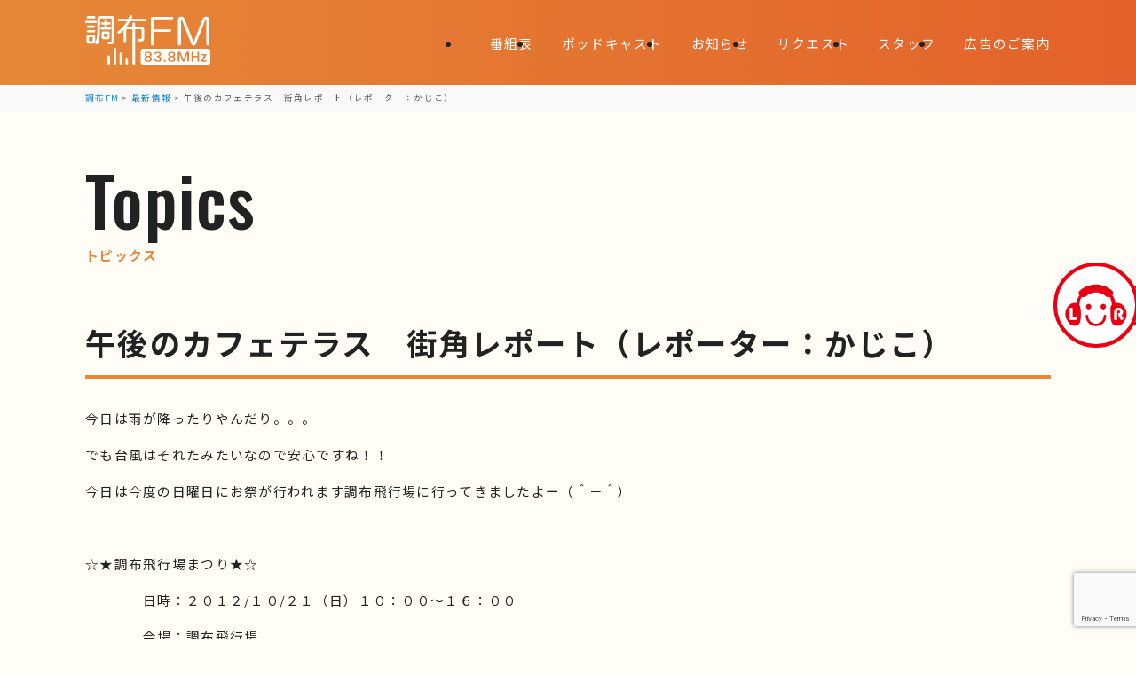

--- FILE ---
content_type: text/html; charset=UTF-8
request_url: https://www.chofu-fm.com/16481
body_size: 51842
content:
<!DOCTYPE html>
<html lang="ja">
<head>
<meta charset="UTF-8">
<meta http-equiv="X-UA-Compatible" content="IE=edge">
<meta name="viewport" content="width=device-width, initial-scale=1.0">
<meta name="robots" content="index, follow">
<meta name="format-detection" content="telephone=no, address=no, email=no">
<meta name="description" content="今日は雨が降ったりやんだり。。。 でも台風はそれたみたいなので安心ですね！！ 今日は今度の日曜日にお祭が行われます調布飛行場に行ってきましたよー（＾－＾） &nbsp; ☆★調布飛行場まつり★☆ 　　　　日時：２０１２/ [&hellip;]">

<!-- favicon 152x152 png -->
<link rel="icon" type="image/png" href="https://www.chofu-fm.com/wpsys/wp-content/themes/chofu_fm/img/favicon.png">
<link rel="apple-touch-icon" href="https://www.chofu-fm.com/wpsys/wp-content/themes/chofu_fm/img/favicon.png">

<link rel="preconnect" href="https://fonts.googleapis.com">
<link rel="preconnect" href="https://fonts.gstatic.com" crossorigin>
<link rel="stylesheet" href="https://fonts.googleapis.com/css2?family=Noto+Sans+JP:wght@100..900&family=Oswald:wght@500&display=swap">
<link rel="stylesheet" href="https://www.chofu-fm.com/wpsys/wp-content/themes/chofu_fm/css/reset.css">
<link rel="stylesheet" href="https://www.chofu-fm.com/wpsys/wp-content/themes/chofu_fm/style_sp.css?v=250217014615" media="screen and (max-width: 834px)">
<link rel="stylesheet" href="https://www.chofu-fm.com/wpsys/wp-content/themes/chofu_fm/style.css?v=250217014615" media="screen and (min-width: 835px)">


<link rel="alternate" type="application/rss+xml" title="調布FM RSS Feed" href="https://www.chofu-fm.com/feed">
<link rel="pingback" href="https://www.chofu-fm.com/wpsys/xmlrpc.php">

<title>午後のカフェテラス　街角レポート（レポーター：かじこ） &#8211; 調布FM</title>
<meta name='robots' content='max-image-preview:large' />
<link rel='dns-prefetch' href='//cdnjs.cloudflare.com' />
<link rel="alternate" title="oEmbed (JSON)" type="application/json+oembed" href="https://www.chofu-fm.com/wp-json/oembed/1.0/embed?url=https%3A%2F%2Fwww.chofu-fm.com%2F16481" />
<link rel="alternate" title="oEmbed (XML)" type="text/xml+oembed" href="https://www.chofu-fm.com/wp-json/oembed/1.0/embed?url=https%3A%2F%2Fwww.chofu-fm.com%2F16481&#038;format=xml" />
<style id='wp-img-auto-sizes-contain-inline-css' type='text/css'>
img:is([sizes=auto i],[sizes^="auto," i]){contain-intrinsic-size:3000px 1500px}
/*# sourceURL=wp-img-auto-sizes-contain-inline-css */
</style>
<style id='wp-emoji-styles-inline-css' type='text/css'>

	img.wp-smiley, img.emoji {
		display: inline !important;
		border: none !important;
		box-shadow: none !important;
		height: 1em !important;
		width: 1em !important;
		margin: 0 0.07em !important;
		vertical-align: -0.1em !important;
		background: none !important;
		padding: 0 !important;
	}
/*# sourceURL=wp-emoji-styles-inline-css */
</style>
<style id='wp-block-library-inline-css' type='text/css'>
:root{--wp-block-synced-color:#7a00df;--wp-block-synced-color--rgb:122,0,223;--wp-bound-block-color:var(--wp-block-synced-color);--wp-editor-canvas-background:#ddd;--wp-admin-theme-color:#007cba;--wp-admin-theme-color--rgb:0,124,186;--wp-admin-theme-color-darker-10:#006ba1;--wp-admin-theme-color-darker-10--rgb:0,107,160.5;--wp-admin-theme-color-darker-20:#005a87;--wp-admin-theme-color-darker-20--rgb:0,90,135;--wp-admin-border-width-focus:2px}@media (min-resolution:192dpi){:root{--wp-admin-border-width-focus:1.5px}}.wp-element-button{cursor:pointer}:root .has-very-light-gray-background-color{background-color:#eee}:root .has-very-dark-gray-background-color{background-color:#313131}:root .has-very-light-gray-color{color:#eee}:root .has-very-dark-gray-color{color:#313131}:root .has-vivid-green-cyan-to-vivid-cyan-blue-gradient-background{background:linear-gradient(135deg,#00d084,#0693e3)}:root .has-purple-crush-gradient-background{background:linear-gradient(135deg,#34e2e4,#4721fb 50%,#ab1dfe)}:root .has-hazy-dawn-gradient-background{background:linear-gradient(135deg,#faaca8,#dad0ec)}:root .has-subdued-olive-gradient-background{background:linear-gradient(135deg,#fafae1,#67a671)}:root .has-atomic-cream-gradient-background{background:linear-gradient(135deg,#fdd79a,#004a59)}:root .has-nightshade-gradient-background{background:linear-gradient(135deg,#330968,#31cdcf)}:root .has-midnight-gradient-background{background:linear-gradient(135deg,#020381,#2874fc)}:root{--wp--preset--font-size--normal:16px;--wp--preset--font-size--huge:42px}.has-regular-font-size{font-size:1em}.has-larger-font-size{font-size:2.625em}.has-normal-font-size{font-size:var(--wp--preset--font-size--normal)}.has-huge-font-size{font-size:var(--wp--preset--font-size--huge)}.has-text-align-center{text-align:center}.has-text-align-left{text-align:left}.has-text-align-right{text-align:right}.has-fit-text{white-space:nowrap!important}#end-resizable-editor-section{display:none}.aligncenter{clear:both}.items-justified-left{justify-content:flex-start}.items-justified-center{justify-content:center}.items-justified-right{justify-content:flex-end}.items-justified-space-between{justify-content:space-between}.screen-reader-text{border:0;clip-path:inset(50%);height:1px;margin:-1px;overflow:hidden;padding:0;position:absolute;width:1px;word-wrap:normal!important}.screen-reader-text:focus{background-color:#ddd;clip-path:none;color:#444;display:block;font-size:1em;height:auto;left:5px;line-height:normal;padding:15px 23px 14px;text-decoration:none;top:5px;width:auto;z-index:100000}html :where(.has-border-color){border-style:solid}html :where([style*=border-top-color]){border-top-style:solid}html :where([style*=border-right-color]){border-right-style:solid}html :where([style*=border-bottom-color]){border-bottom-style:solid}html :where([style*=border-left-color]){border-left-style:solid}html :where([style*=border-width]){border-style:solid}html :where([style*=border-top-width]){border-top-style:solid}html :where([style*=border-right-width]){border-right-style:solid}html :where([style*=border-bottom-width]){border-bottom-style:solid}html :where([style*=border-left-width]){border-left-style:solid}html :where(img[class*=wp-image-]){height:auto;max-width:100%}:where(figure){margin:0 0 1em}html :where(.is-position-sticky){--wp-admin--admin-bar--position-offset:var(--wp-admin--admin-bar--height,0px)}@media screen and (max-width:600px){html :where(.is-position-sticky){--wp-admin--admin-bar--position-offset:0px}}

/*# sourceURL=wp-block-library-inline-css */
</style><style id='global-styles-inline-css' type='text/css'>
:root{--wp--preset--aspect-ratio--square: 1;--wp--preset--aspect-ratio--4-3: 4/3;--wp--preset--aspect-ratio--3-4: 3/4;--wp--preset--aspect-ratio--3-2: 3/2;--wp--preset--aspect-ratio--2-3: 2/3;--wp--preset--aspect-ratio--16-9: 16/9;--wp--preset--aspect-ratio--9-16: 9/16;--wp--preset--color--black: #000000;--wp--preset--color--cyan-bluish-gray: #abb8c3;--wp--preset--color--white: #ffffff;--wp--preset--color--pale-pink: #f78da7;--wp--preset--color--vivid-red: #cf2e2e;--wp--preset--color--luminous-vivid-orange: #ff6900;--wp--preset--color--luminous-vivid-amber: #fcb900;--wp--preset--color--light-green-cyan: #7bdcb5;--wp--preset--color--vivid-green-cyan: #00d084;--wp--preset--color--pale-cyan-blue: #8ed1fc;--wp--preset--color--vivid-cyan-blue: #0693e3;--wp--preset--color--vivid-purple: #9b51e0;--wp--preset--gradient--vivid-cyan-blue-to-vivid-purple: linear-gradient(135deg,rgb(6,147,227) 0%,rgb(155,81,224) 100%);--wp--preset--gradient--light-green-cyan-to-vivid-green-cyan: linear-gradient(135deg,rgb(122,220,180) 0%,rgb(0,208,130) 100%);--wp--preset--gradient--luminous-vivid-amber-to-luminous-vivid-orange: linear-gradient(135deg,rgb(252,185,0) 0%,rgb(255,105,0) 100%);--wp--preset--gradient--luminous-vivid-orange-to-vivid-red: linear-gradient(135deg,rgb(255,105,0) 0%,rgb(207,46,46) 100%);--wp--preset--gradient--very-light-gray-to-cyan-bluish-gray: linear-gradient(135deg,rgb(238,238,238) 0%,rgb(169,184,195) 100%);--wp--preset--gradient--cool-to-warm-spectrum: linear-gradient(135deg,rgb(74,234,220) 0%,rgb(151,120,209) 20%,rgb(207,42,186) 40%,rgb(238,44,130) 60%,rgb(251,105,98) 80%,rgb(254,248,76) 100%);--wp--preset--gradient--blush-light-purple: linear-gradient(135deg,rgb(255,206,236) 0%,rgb(152,150,240) 100%);--wp--preset--gradient--blush-bordeaux: linear-gradient(135deg,rgb(254,205,165) 0%,rgb(254,45,45) 50%,rgb(107,0,62) 100%);--wp--preset--gradient--luminous-dusk: linear-gradient(135deg,rgb(255,203,112) 0%,rgb(199,81,192) 50%,rgb(65,88,208) 100%);--wp--preset--gradient--pale-ocean: linear-gradient(135deg,rgb(255,245,203) 0%,rgb(182,227,212) 50%,rgb(51,167,181) 100%);--wp--preset--gradient--electric-grass: linear-gradient(135deg,rgb(202,248,128) 0%,rgb(113,206,126) 100%);--wp--preset--gradient--midnight: linear-gradient(135deg,rgb(2,3,129) 0%,rgb(40,116,252) 100%);--wp--preset--font-size--small: 13px;--wp--preset--font-size--medium: 20px;--wp--preset--font-size--large: 36px;--wp--preset--font-size--x-large: 42px;--wp--preset--spacing--20: 0.44rem;--wp--preset--spacing--30: 0.67rem;--wp--preset--spacing--40: 1rem;--wp--preset--spacing--50: 1.5rem;--wp--preset--spacing--60: 2.25rem;--wp--preset--spacing--70: 3.38rem;--wp--preset--spacing--80: 5.06rem;--wp--preset--shadow--natural: 6px 6px 9px rgba(0, 0, 0, 0.2);--wp--preset--shadow--deep: 12px 12px 50px rgba(0, 0, 0, 0.4);--wp--preset--shadow--sharp: 6px 6px 0px rgba(0, 0, 0, 0.2);--wp--preset--shadow--outlined: 6px 6px 0px -3px rgb(255, 255, 255), 6px 6px rgb(0, 0, 0);--wp--preset--shadow--crisp: 6px 6px 0px rgb(0, 0, 0);}:where(.is-layout-flex){gap: 0.5em;}:where(.is-layout-grid){gap: 0.5em;}body .is-layout-flex{display: flex;}.is-layout-flex{flex-wrap: wrap;align-items: center;}.is-layout-flex > :is(*, div){margin: 0;}body .is-layout-grid{display: grid;}.is-layout-grid > :is(*, div){margin: 0;}:where(.wp-block-columns.is-layout-flex){gap: 2em;}:where(.wp-block-columns.is-layout-grid){gap: 2em;}:where(.wp-block-post-template.is-layout-flex){gap: 1.25em;}:where(.wp-block-post-template.is-layout-grid){gap: 1.25em;}.has-black-color{color: var(--wp--preset--color--black) !important;}.has-cyan-bluish-gray-color{color: var(--wp--preset--color--cyan-bluish-gray) !important;}.has-white-color{color: var(--wp--preset--color--white) !important;}.has-pale-pink-color{color: var(--wp--preset--color--pale-pink) !important;}.has-vivid-red-color{color: var(--wp--preset--color--vivid-red) !important;}.has-luminous-vivid-orange-color{color: var(--wp--preset--color--luminous-vivid-orange) !important;}.has-luminous-vivid-amber-color{color: var(--wp--preset--color--luminous-vivid-amber) !important;}.has-light-green-cyan-color{color: var(--wp--preset--color--light-green-cyan) !important;}.has-vivid-green-cyan-color{color: var(--wp--preset--color--vivid-green-cyan) !important;}.has-pale-cyan-blue-color{color: var(--wp--preset--color--pale-cyan-blue) !important;}.has-vivid-cyan-blue-color{color: var(--wp--preset--color--vivid-cyan-blue) !important;}.has-vivid-purple-color{color: var(--wp--preset--color--vivid-purple) !important;}.has-black-background-color{background-color: var(--wp--preset--color--black) !important;}.has-cyan-bluish-gray-background-color{background-color: var(--wp--preset--color--cyan-bluish-gray) !important;}.has-white-background-color{background-color: var(--wp--preset--color--white) !important;}.has-pale-pink-background-color{background-color: var(--wp--preset--color--pale-pink) !important;}.has-vivid-red-background-color{background-color: var(--wp--preset--color--vivid-red) !important;}.has-luminous-vivid-orange-background-color{background-color: var(--wp--preset--color--luminous-vivid-orange) !important;}.has-luminous-vivid-amber-background-color{background-color: var(--wp--preset--color--luminous-vivid-amber) !important;}.has-light-green-cyan-background-color{background-color: var(--wp--preset--color--light-green-cyan) !important;}.has-vivid-green-cyan-background-color{background-color: var(--wp--preset--color--vivid-green-cyan) !important;}.has-pale-cyan-blue-background-color{background-color: var(--wp--preset--color--pale-cyan-blue) !important;}.has-vivid-cyan-blue-background-color{background-color: var(--wp--preset--color--vivid-cyan-blue) !important;}.has-vivid-purple-background-color{background-color: var(--wp--preset--color--vivid-purple) !important;}.has-black-border-color{border-color: var(--wp--preset--color--black) !important;}.has-cyan-bluish-gray-border-color{border-color: var(--wp--preset--color--cyan-bluish-gray) !important;}.has-white-border-color{border-color: var(--wp--preset--color--white) !important;}.has-pale-pink-border-color{border-color: var(--wp--preset--color--pale-pink) !important;}.has-vivid-red-border-color{border-color: var(--wp--preset--color--vivid-red) !important;}.has-luminous-vivid-orange-border-color{border-color: var(--wp--preset--color--luminous-vivid-orange) !important;}.has-luminous-vivid-amber-border-color{border-color: var(--wp--preset--color--luminous-vivid-amber) !important;}.has-light-green-cyan-border-color{border-color: var(--wp--preset--color--light-green-cyan) !important;}.has-vivid-green-cyan-border-color{border-color: var(--wp--preset--color--vivid-green-cyan) !important;}.has-pale-cyan-blue-border-color{border-color: var(--wp--preset--color--pale-cyan-blue) !important;}.has-vivid-cyan-blue-border-color{border-color: var(--wp--preset--color--vivid-cyan-blue) !important;}.has-vivid-purple-border-color{border-color: var(--wp--preset--color--vivid-purple) !important;}.has-vivid-cyan-blue-to-vivid-purple-gradient-background{background: var(--wp--preset--gradient--vivid-cyan-blue-to-vivid-purple) !important;}.has-light-green-cyan-to-vivid-green-cyan-gradient-background{background: var(--wp--preset--gradient--light-green-cyan-to-vivid-green-cyan) !important;}.has-luminous-vivid-amber-to-luminous-vivid-orange-gradient-background{background: var(--wp--preset--gradient--luminous-vivid-amber-to-luminous-vivid-orange) !important;}.has-luminous-vivid-orange-to-vivid-red-gradient-background{background: var(--wp--preset--gradient--luminous-vivid-orange-to-vivid-red) !important;}.has-very-light-gray-to-cyan-bluish-gray-gradient-background{background: var(--wp--preset--gradient--very-light-gray-to-cyan-bluish-gray) !important;}.has-cool-to-warm-spectrum-gradient-background{background: var(--wp--preset--gradient--cool-to-warm-spectrum) !important;}.has-blush-light-purple-gradient-background{background: var(--wp--preset--gradient--blush-light-purple) !important;}.has-blush-bordeaux-gradient-background{background: var(--wp--preset--gradient--blush-bordeaux) !important;}.has-luminous-dusk-gradient-background{background: var(--wp--preset--gradient--luminous-dusk) !important;}.has-pale-ocean-gradient-background{background: var(--wp--preset--gradient--pale-ocean) !important;}.has-electric-grass-gradient-background{background: var(--wp--preset--gradient--electric-grass) !important;}.has-midnight-gradient-background{background: var(--wp--preset--gradient--midnight) !important;}.has-small-font-size{font-size: var(--wp--preset--font-size--small) !important;}.has-medium-font-size{font-size: var(--wp--preset--font-size--medium) !important;}.has-large-font-size{font-size: var(--wp--preset--font-size--large) !important;}.has-x-large-font-size{font-size: var(--wp--preset--font-size--x-large) !important;}
/*# sourceURL=global-styles-inline-css */
</style>

<style id='classic-theme-styles-inline-css' type='text/css'>
/*! This file is auto-generated */
.wp-block-button__link{color:#fff;background-color:#32373c;border-radius:9999px;box-shadow:none;text-decoration:none;padding:calc(.667em + 2px) calc(1.333em + 2px);font-size:1.125em}.wp-block-file__button{background:#32373c;color:#fff;text-decoration:none}
/*# sourceURL=/wp-includes/css/classic-themes.min.css */
</style>
<link rel='stylesheet' id='contact-form-7-css' href='https://www.chofu-fm.com/wpsys/wp-content/plugins/contact-form-7/includes/css/styles.css?ver=6.1.4' type='text/css' media='all' />
<link rel='stylesheet' id='wp-pagenavi-css' href='https://www.chofu-fm.com/wpsys/wp-content/plugins/wp-pagenavi/pagenavi-css.css?ver=2.70' type='text/css' media='all' />
<link rel='stylesheet' id='jquery.lightbox.min.css-css' href='https://www.chofu-fm.com/wpsys/wp-content/plugins/wp-jquery-lightbox/lightboxes/wp-jquery-lightbox/styles/lightbox.min.css?ver=2.3.4' type='text/css' media='all' />
<link rel='stylesheet' id='jqlb-overrides-css' href='https://www.chofu-fm.com/wpsys/wp-content/plugins/wp-jquery-lightbox/lightboxes/wp-jquery-lightbox/styles/overrides.css?ver=2.3.4' type='text/css' media='all' />
<style id='jqlb-overrides-inline-css' type='text/css'>

			#outerImageContainer {
				box-shadow: 0 0 4px 2px rgba(0,0,0,.2);
			}
			#imageContainer{
				padding: 8px;
			}
			#imageDataContainer {
				box-shadow: none;
				z-index: auto;
			}
			#prevArrow,
			#nextArrow{
				background-color: #ffffff;
				color: #000000;
			}
/*# sourceURL=jqlb-overrides-inline-css */
</style>
<script type="text/javascript" src="https://cdnjs.cloudflare.com/ajax/libs/jquery/3.7.1/jquery.min.js?ver=3.7.1" id="jquery-js"></script>
<link rel="https://api.w.org/" href="https://www.chofu-fm.com/wp-json/" /><link rel="alternate" title="JSON" type="application/json" href="https://www.chofu-fm.com/wp-json/wp/v2/posts/16481" /><style>
                    #wp-admin-bar-displayTemplateName .ab-icon:before{
                        font-family: "dashicons" !important;
                        content: "\f100" !important;
                    }

                    #wp-admin-bar-displayTemplateName .ab-icon-child:before{
                        font-family: "dashicons" !important;
                        content: "\f345" !important;
                    }
                    </style><meta property="og:locale" content="ja_JP">
<meta property="og:type" content="article">
<meta property="og:site_name" content="調布FM">
<meta property="og:title" content="午後のカフェテラス　街角レポート（レポーター：かじこ）">
<meta property="og:description" content="今日は雨が降ったりやんだり。。。 でも台風はそれたみたいなので安心ですね！！ 今日は今度の日曜日にお祭が行われます調布飛行場に行ってきましたよー（＾－＾） &nbsp; ☆★調布飛行場まつり★☆ 　　　　日時：２０１２/ [&hellip;]">
<meta property="og:url" content="https://www.chofu-fm.com/16481">
<meta property="og:image" content="https://www.chofu-fm.com/wpsys/wp-content/uploads/2012/10/121018_1320010001.jpg">
<meta name="twitter:card" content="summary_large_image">
<meta name="twitter:site" content="@chofu_fm" />
<meta name="thumbnail" content="https://www.chofu-fm.com/wpsys/wp-content/uploads/2012/10/121018_1320010001.jpg">
</head>
<body class="wp-singular post-template-default single single-post postid-16481 single-format-standard wp-theme-chofu_fm">


<div id="loaderWrap">
	<div class="loader"></div>
</div>

<section id="btn_lisradi">
	<a href="https://listenradio.jp/?ch=lr062" target="_blank" rel="noopener noreferrer"><img src="https://www.chofu-fm.com/wpsys/wp-content/themes/chofu_fm/img/icon_lisradi.webp" alt="ListenRadio(リスラジ)で聴く"></a>
	<p>ListenRadio(リスラジ)で聴く</p>
</section>

<header>
	<h1><a href="https://www.chofu-fm.com">
		<svg xmlns="http://www.w3.org/2000/svg" viewBox="0 0 482.35 191.92" role="img" aria-label="調布FM"><g><g><path d="M4.55,31.23c-3.2,0-4.55-1.84-4.55-4.67s1.35-4.55,4.55-4.55h35.04c3.2,0,4.67,1.84,4.67,4.55s-1.48,4.67-4.67,4.67H4.55ZM5.41,83.48c0-4.67,2.58-7.25,7.13-7.25h18.44c4.55,0,7.13,2.58,7.13,7.25v19.67c0,4.67-2.58,7.26-7.13,7.26H12.54c-4.55,0-7.13-2.58-7.13-7.26v-19.67ZM10.45,13.03c-3.2,0-4.67-1.84-4.67-4.67s1.48-4.67,4.67-4.67h24.1c3.32,0,4.67,1.84,4.67,4.67s-1.35,4.67-4.67,4.67H10.45ZM10.45,49.3c-3.2,0-4.55-1.84-4.55-4.55s1.35-4.55,4.55-4.55h23.73c3.07,0,4.43,1.85,4.43,4.55s-1.35,4.55-4.43,4.55H10.45ZM10.7,67.01c-3.07,0-4.43-1.84-4.43-4.55s1.35-4.55,4.43-4.55h23.73c3.07,0,4.43,1.84,4.43,4.55s-1.35,4.55-4.43,4.55H10.7ZM17.34,85.08c-1.84,0-2.46.62-2.46,2.46v11.43c0,1.84.62,2.46,2.46,2.46h8.97c1.84,0,2.46-.62,2.46-2.46v-11.43c0-1.85-.62-2.46-2.46-2.46h-8.97ZM103.15,3.69c5.9,0,8.61,2.7,8.61,8.61v87.29c0,8.36-1.6,13.4-14.26,13.4-5.78,0-11.56,0-11.56-5.66,0-2.58,1.97-4.67,5.04-4.67,2.58,0,4.55.49,7.13.49,3.2,0,3.81-.86,3.81-3.93V15.62c0-1.97-.74-2.71-2.71-2.71h-38.85c-2.58,0-3.44.86-3.44,3.44,0,49.43,0,72.66-6.52,90.24-1.72,4.42-3.2,6.27-6.52,6.27-2.83,0-5.29-1.85-5.29-4.55,0-1.23.74-2.7,1.84-5.53,6.89-17.34,6.89-42.54,6.89-78.93v-10.08c0-6.52,2.34-10.08,9.47-10.08h46.35ZM83.6,27.66h9.84c3.07,0,4.43,1.85,4.43,4.43s-1.35,4.55-4.43,4.55h-9.84v11.07h11.93c3.07,0,4.43,1.72,4.43,4.3s-1.35,4.42-4.43,4.42h-32.58c-2.95,0-4.3-1.72-4.3-4.42s1.35-4.3,4.3-4.3h11.68v-11.07h-9.47c-3.07,0-4.43-1.84-4.43-4.55s1.35-4.43,4.43-4.43h9.47v-7.62c0-3.2,1.84-4.55,4.43-4.55s4.55,1.35,4.55,4.55v7.62ZM63.44,71.19c0-6.02,2.09-8.11,8.11-8.11h14.75c6.02,0,8.12,2.09,8.12,8.11v14.51c0,6.03-2.09,8.11-8.12,8.11h-14.75c-6.02,0-8.11-2.09-8.11-8.11v-14.51ZM74.63,71.8c-1.6,0-2.34.74-2.34,2.34v8.73c0,1.6.74,2.34,2.34,2.34h8.48c1.6,0,2.34-.74,2.34-2.34v-8.73c0-1.6-.74-2.34-2.34-2.34h-8.48Z"/><path d="M192.4,45.37h24.71c7.38,0,10.08,2.7,10.08,10.08v33.69c.12,10.7-4.3,13.4-15.61,13.4-7.13,0-10.45-1.23-10.45-5.53,0-3.2,1.6-4.92,4.43-4.92,2.33,0,5.66.62,7.38.62,3.69,0,4.43-1.11,4.43-4.43v-29.51c0-2.7-.86-3.56-3.57-3.56h-21.39v131.67c0,3.44-1.97,5.04-5.04,5.04s-5.04-1.6-5.04-5.04V55.21h-20.65c-2.71,0-3.57.86-3.57,3.56v41.43c0,3.56-2.09,5.04-5.16,5.04s-5.04-1.48-5.04-5.04v-42.29c-7.62,7.99-14.51,14.38-18.2,14.38-2.71,0-5.16-2.34-5.16-5.41,0-2.22,1.6-3.69,5.04-6.27,14.75-11.43,27.05-28.52,31.11-36.27h-30.49c-3.32,0-4.79-1.97-4.79-4.92s1.48-4.79,4.79-4.79h35.66c1.35-2.71,3.57-7.99,4.92-11.07,1.35-2.95,3.32-3.57,4.92-3.57,2.95,0,5.66,2.22,5.66,4.67,0,2.58-2.71,8.11-3.69,9.96h54.83c3.32,0,4.79,1.97,4.79,4.79s-1.48,4.92-4.79,4.92h-59.75c-4.18,7.25-9.22,15.49-13.89,21.02h23.48v-11.68c0-3.57,1.97-5.04,5.04-5.04s5.04,1.48,5.04,5.04v11.68Z"/></g><path d="M259.48,117.99c-4.32,0-6.42-2.7-6.42-8.25V15.02c0-5.75,2.21-8.1,7.64-8.1h73.2c3.85,0,5.81,1.54,5.81,4.59s-1.95,4.59-5.81,4.59h-66.19c-.92,0-1.66.75-1.66,1.67v36.15c0,.92.75,1.67,1.66,1.67h57.49c3.85,0,5.81,1.54,5.81,4.59s-1.95,4.59-5.81,4.59h-57.49c-.92,0-1.66.75-1.66,1.67v43.47c0,5.37-2.21,8.1-6.57,8.1Z"/><path d="M472.77,117.99c-4.93,0-5.96-3.99-5.96-7.33V18.83c0-.92-.75-1.67-1.67-1.67h-.31c-.69,0-1.3.42-1.55,1.06l-36.45,93.05c-1.84,4.58-4.69,6.72-8.97,6.72s-7.21-2.15-8.82-6.4l-36.46-93.37c-.25-.64-.86-1.06-1.55-1.06h-.31c-.92,0-1.66.75-1.66,1.67v91.98c0,4.76-2.01,7.18-5.96,7.18-4.93,0-5.96-3.99-5.96-7.33V19.75c0-8.86,4.45-13.74,12.52-13.74,6.86,0,10.74,2.74,13.4,9.47l3.26,8.29c14.73,37.5,24.43,62.17,29.82,77.08.24.66.87,1.1,1.57,1.1h.46c.7,0,1.33-.44,1.56-1.1,6.49-17.87,15.45-40.78,33.08-85.38,2.66-6.73,6.55-9.47,13.4-9.47,8.07,0,12.52,4.88,12.52,13.74v91.06c0,4.76-2,7.18-5.96,7.18Z"/><path d="M118.74,187.37c0,3.2-1.84,4.55-4.67,4.55s-4.55-1.35-4.55-4.55v-55.53c0-3.2,1.84-4.67,4.55-4.67s4.67,1.48,4.67,4.67v55.53Z"/><path d="M95.42,187.24c0,3.2-1.84,4.67-4.67,4.67s-4.67-1.48-4.67-4.67v-26.66c0-3.32,1.84-4.67,4.67-4.67s4.67,1.35,4.67,4.67v26.66Z"/><path d="M141.94,187.37c0,3.2-1.84,4.55-4.55,4.55s-4.55-1.35-4.55-4.55v-39.1c0-3.07,1.85-4.43,4.55-4.43s4.55,1.35,4.55,4.43v39.1Z"/><path d="M164.76,187.49c0,3.07-1.84,4.43-4.55,4.43s-4.55-1.35-4.55-4.43v-18.61c0-3.07,1.84-4.43,4.55-4.43s4.55,1.35,4.55,4.43v18.61Z"/><g><path d="M242.31,176.39c4.17,0,8.38-2.04,8.38-6.6s-2.98-6.85-8.38-6.85-8.39,2.62-8.39,6.85c0,4.9,4.52,6.6,8.39,6.6Z"/><path d="M333.25,176.39c4.17,0,8.38-2.04,8.38-6.6s-2.98-6.85-8.38-6.85-8.39,2.62-8.39,6.85c0,4.9,4.52,6.6,8.39,6.6Z"/><path d="M234.79,152.31c0,3.9,2.46,5.78,7.52,5.78,2.81,0,7.52-.75,7.52-5.78,0-3.68-2.81-5.88-7.52-5.88s-7.52,2.14-7.52,5.88Z"/><path d="M473.19,130.45h-250.6c-5.06,0-9.16,4.1-9.16,9.16v43.15c0,5.06,4.1,9.16,9.16,9.16h250.6c5.06,0,9.16-4.1,9.16-9.16v-43.15c0-5.06-4.1-9.16-9.16-9.16ZM242.31,181.15c-9.36,0-14.73-4.03-14.73-11.04,0-6.38,4.01-8.84,7.06-9.79-3.91-1.25-6.03-4.22-6.03-8.56,0-6.15,5.38-10.12,13.7-10.12s13.7,3.97,13.7,10.12c0,4.46-2.04,7.39-5.93,8.58,4.4,1.39,6.95,4.91,6.95,9.78,0,7.12-5.23,11.04-14.72,11.04ZM280.14,181.2c-6.46,0-11.01-2.36-13.14-6.84-.56-1.14-.54-2.39.05-3.34.53-.84,1.42-1.33,2.45-1.33,2.26,0,2.99,1.52,3.58,2.74,1.24,2.59,3.6,3.9,7,3.9,4.78,0,7.52-2.31,7.52-6.34s-3.08-6.44-9.41-7.11c-1.68-.21-2.61-1.08-2.61-2.45,0-.85.34-2.3,2.6-2.55,5.22-.61,7.98-2.78,7.98-6.29s-2.18-5.16-6.14-5.16-5.54,1.95-6.02,3.11c-.89,2.11-1.89,2.51-3.44,2.51-1,0-1.86-.46-2.36-1.26-.6-.95-.62-2.24-.04-3.46,1.26-2.64,5.07-5.71,11.66-5.71,7.84,0,12.53,3.58,12.53,9.56,0,4.41-2.34,7.56-6.52,8.91,5.18,1.18,8.1,4.71,8.1,9.96,0,7.08-5.03,11.15-13.81,11.15ZM306.66,180.84c-2.11,0-3.89-1.78-3.89-3.89s1.78-3.89,3.89-3.89,3.89,1.78,3.89,3.89-1.78,3.89-3.89,3.89ZM333.25,181.15c-9.36,0-14.73-4.03-14.73-11.04,0-6.38,4.01-8.84,7.06-9.79-3.91-1.25-6.03-4.22-6.03-8.56,0-6.15,5.38-10.12,13.7-10.12s13.7,3.97,13.7,10.12c0,4.46-2.04,7.39-5.93,8.58,4.4,1.39,6.95,4.91,6.95,9.78,0,7.12-5.23,11.04-14.72,11.04ZM399.96,177.36c0,2.18-1.15,3.48-3.07,3.48s-3.07-1.32-3.07-3.53v-28.33l-11.33,28.92c-.78,1.95-2.13,2.93-4.01,2.93s-3.26-1.01-3.96-2.84l-11.33-29.02v28.38c0,2.18-1.15,3.48-3.07,3.48s-3.07-1.32-3.07-3.53v-30.47c0-3.55,1.97-5.68,5.27-5.68,2.74,0,4.43,1.19,5.49,3.85l1.13,2.86c4.57,11.63,7.69,19.59,9.57,24.68,2.13-5.81,5.02-13.18,10.7-27.54,1.06-2.66,2.75-3.85,5.49-3.85,3.3,0,5.27,2.12,5.27,5.68v30.52ZM439.06,177.06c0,2.4-1.18,3.78-3.22,3.78s-3.27-1.43-3.27-3.83v-14.16h-16.36v14.21c0,2.37-1.22,3.78-3.27,3.78s-3.22-1.4-3.22-3.83v-32.01c0-2.44,1.18-3.84,3.22-3.84s3.27,1.42,3.27,3.78v12.68h16.36v-12.63c0-2.4,1.22-3.84,3.27-3.84s3.22,1.38,3.22,3.78v32.11ZM465.43,180.53h-16c-1.52,0-2.21-.66-2.52-1.21-.5-.88-.37-2.11.34-3.3l11.97-20.24h-9.43c-1.68,0-2.76-.96-2.76-2.45s1.06-2.4,2.76-2.4h14.52c1.52,0,2.21.66,2.52,1.21.5.88.37,2.11-.34,3.3l-11.87,20.24h10.82c1.68,0,2.76.96,2.76,2.45s-1.06,2.4-2.76,2.4Z"/><path d="M325.73,152.31c0,3.9,2.46,5.78,7.52,5.78,2.81,0,7.52-.75,7.52-5.78,0-3.68-2.81-5.88-7.52-5.88s-7.52,2.14-7.52,5.88Z"/></g></g></svg>
	</a></h1>

	<nav id="globalNav">
		<div id="globalNav_button">
			<input type="checkbox" id="menuToggle">
			<label for="menuToggle">
				<span></span>
				<span></span>
				<span></span>
			</label>
		</div>

		<div id="globalNav_menu">
			<ul>
				<li><a href="https://www.chofu-fm.com/timetable/">番組表</a></li>
				<li><a href="https://www.chofu-fm.com/podcast/">ポッドキャスト</a></li>
				<li><a href="https://www.chofu-fm.com/topics/">お知らせ</a></li>
				<li><a href="https://www.chofu-fm.com/request/">リクエスト</a></li>
				<li><a href="https://www.chofu-fm.com/staff/">スタッフ</a></li>
				<li><a href="https://www.chofu-fm.com/advertise/">広告のご案内</a></li>
			</ul>

			<ul class="sp_only">
				<li><a href="https://www.chofu-fm.com/about/">会社情報</a></li>
				<li><a href="https://www.chofu-fm.com/about/access/">アクセス</a></li>
				<li><a href="https://www.chofu-fm.com/link/">関連リンク集</a></li>
				<li><a href="https://www.chofu-fm.com/sitepolicy/">サイトポリシー</a></li>
				<li><a href="https://www.chofu-fm.com/privacypolicy/">プライバシーポリシー</a></li>
				<li><a href="https://www.chofu-fm.com/sitemap/">サイトマップ</a></li>
				<li><a href="https://www.chofu-fm.com/inquiry/">お問い合わせ</a></li>
			</ul>
		</div>
	</nav>
</header>

<div class="wp-breadcrumb"><ol class="wp-breadcrumb_inbox" itemscope itemtype="http://schema.org/BreadcrumbList"><span property="itemListElement" typeof="ListItem"><a property="item" typeof="WebPage" title="調布FMへ移動する" href="https://www.chofu-fm.com" class="home" ><span property="name">調布FM</span></a><meta property="position" content="1"></span> &gt; <span property="itemListElement" typeof="ListItem"><a property="item" typeof="WebPage" title="Go to the 最新情報 カテゴリー archives." href="https://www.chofu-fm.com/topics" class="taxonomy category" ><span property="name">最新情報</span></a><meta property="position" content="2"></span> &gt; <span property="itemListElement" typeof="ListItem"><span property="name" class="post post-post current-item">午後のカフェテラス　街角レポート（レポーター：かじこ）</span><meta property="url" content="https://www.chofu-fm.com/16481"><meta property="position" content="3"></span></ol></div>



<main>
	<section id="singleSection">
		<p class="heading01"><span>Topics</span>トピックス</p>

		<h1 class="heading02">午後のカフェテラス　街角レポート（レポーター：かじこ）</h1>
		<div id="singleSection_contents">
			<div class="mceContentBody"><p>今日は雨が降ったりやんだり。。。</p>
<p>でも台風はそれたみたいなので安心ですね！！</p>
<p>今日は今度の日曜日にお祭が行われます調布飛行場に行ってきましたよー（＾－＾）</p>
<p>&nbsp;</p>
<p>☆★調布飛行場まつり★☆</p>
<p>　　　　日時：２０１２/１０/２１（日）１０：００～１６：００</p>
<p>　　　　会場：調布飛行場</p>
<p>　　　　入場無料・小雨決行</p>
<p>&nbsp;</p>
<p><a href="https://www.chofu-fm.com/wpsys/wp-content/uploads/2012/10/994fc6d8a8fc565257c82a59f4cf31b7.mp3">調布飛行場まつり</a></p>
<p>今日は調布航空協議会会長の平さんにお話をお聞きしましたー！！</p>
<p><a href="https://www.chofu-fm.com/wpsys/wp-content/uploads/2012/10/121018_1320010001.jpg" rel="lightbox[16481]"><img fetchpriority="high" decoding="async" src="https://www.chofu-fm.com/wpsys/wp-content/uploads/2012/10/121018_1320010001.jpg" alt="" width="320" height="192" class="alignnone size-full wp-image-16482" srcset="https://www.chofu-fm.com/wpsys/wp-content/uploads/2012/10/121018_1320010001.jpg 320w, https://www.chofu-fm.com/wpsys/wp-content/uploads/2012/10/121018_1320010001-300x180.jpg 300w, https://www.chofu-fm.com/wpsys/wp-content/uploads/2012/10/121018_1320010001-58x34.jpg 58w" sizes="(max-width: 320px) 100vw, 320px" /></a></p>
<p>調布飛行場に行った事がある方も</p>
<p>調布に飛行場がある事を知らなかった方も、行った事がない方も</p>
<p>みんなが楽しめるお祭「調布飛行場まつり」が行われますー！！</p>
<p> <a href="https://www.chofu-fm.com/wpsys/wp-content/uploads/2012/10/121018_1746020001.jpg" rel="lightbox[16481]"><img decoding="async" src="https://www.chofu-fm.com/wpsys/wp-content/uploads/2012/10/121018_1746020001.jpg" alt="" width="240" height="320" class="alignnone size-full wp-image-16490" srcset="https://www.chofu-fm.com/wpsys/wp-content/uploads/2012/10/121018_1746020001.jpg 240w, https://www.chofu-fm.com/wpsys/wp-content/uploads/2012/10/121018_1746020001-225x300.jpg 225w, https://www.chofu-fm.com/wpsys/wp-content/uploads/2012/10/121018_1746020001-58x77.jpg 58w" sizes="(max-width: 240px) 100vw, 240px" /></a></p>
<p>調布飛行場まつりは今年で１７回目！！という事で</p>
<p>毎年かなりたくさんの方が訪れる</p>
<p>とても人気があるお祭なんです☆★☆</p>
<p>&nbsp;</p>
<p>調布飛行場の中は保安上、</p>
<p>飛行機を利用される方しか普段は入ることが出来ないのですが、</p>
<p>この日だけは特別に一般開放されますので、中に入る事が出来るんですよー☆</p>
<p>&nbsp;</p>
<p>飛行場の歴史などが解るパネル展示はもちろん</p>
<p>飛行機やヘリコプター、消防車、パトカーなど</p>
<p>実物が展示され、超間近で見る事が出来ちゃうんです！！！！</p>
<p>&nbsp;</p>
<p>調布飛行場からは、大島・新島・神津島へ飛行機が飛んでいて、</p>
<p>約３０分で到着するそうなんですヾ(＠°▽°＠)ﾉ</p>
<p>その各島の特産物の展示即売や大島スーパーあんこ娘などの郷土芸能も楽しめます☆</p>
<p>&nbsp;</p>
<p>もちろん飲食コーナーもありますよ( ´艸｀)</p>
<p>&nbsp;</p>
<p>そして大人気の大抽選会が今年も行われます！！ </p>
<p>往復ペア航空券や！！</p>
<p>小型飛行機体験搭乗や管制塔見学・シミュレーター体験などなど</p>
<p>更に更に普段入れない所に入れちゃうチャーンス！！！！</p>
<p>&nbsp;</p>
<p>抽選会に参加するには抽選番号付きの会場案内が必要です。</p>
<p>先着１００００名様に配られます。</p>
<p>&nbsp;</p>
<p>毎年１１時ぐらいには無くなってしまうそうなので</p>
<p>早めに来て頂いた方が良いですよ（＞ｗ＜）</p>
<p>&nbsp;</p>
<p>丸１日楽しめちゃう大人気のお祭です☆</p>
<p>是非遊びに行ってみて下さいね☆</p>
<p>&nbsp;</p>
<p>今日は共立航空撮影株式会社の格納庫からレポートさせて頂きました（＾－＾*）</p>
<p>飛行機のメンテナンス中で、エンジンが取り外されていましたよ。</p>
<p><a href="https://www.chofu-fm.com/wpsys/wp-content/uploads/2012/10/121018_1320020001.jpg" rel="lightbox[16481]"><img decoding="async" src="https://www.chofu-fm.com/wpsys/wp-content/uploads/2012/10/121018_1320020001.jpg" alt="" width="320" height="192" class="alignnone size-full wp-image-16483" srcset="https://www.chofu-fm.com/wpsys/wp-content/uploads/2012/10/121018_1320020001.jpg 320w, https://www.chofu-fm.com/wpsys/wp-content/uploads/2012/10/121018_1320020001-300x180.jpg 300w, https://www.chofu-fm.com/wpsys/wp-content/uploads/2012/10/121018_1320020001-58x34.jpg 58w" sizes="(max-width: 320px) 100vw, 320px" /></a></p>
<p>プロペラもこんな所にっ！！</p>
<p><a href="https://www.chofu-fm.com/wpsys/wp-content/uploads/2012/10/121018_1322010001.jpg" rel="lightbox[16481]"><img loading="lazy" decoding="async" src="https://www.chofu-fm.com/wpsys/wp-content/uploads/2012/10/121018_1322010001.jpg" alt="" width="192" height="320" class="alignnone size-full wp-image-16484" srcset="https://www.chofu-fm.com/wpsys/wp-content/uploads/2012/10/121018_1322010001.jpg 192w, https://www.chofu-fm.com/wpsys/wp-content/uploads/2012/10/121018_1322010001-180x300.jpg 180w, https://www.chofu-fm.com/wpsys/wp-content/uploads/2012/10/121018_1322010001-58x96.jpg 58w" sizes="auto, (max-width: 192px) 100vw, 192px" /></a></p>
<p>メンテナンスがしっかり行われて飛行機が飛んでいます！！</p>
<p>&nbsp;</p>
<p>飛行場まつりは飛行機の事色々学べて勉強にもなりますよ♪♪♪</p>
</div>
		</div>
	</section>
</main>



<footer>
	<div id="footer_headline">
		<div>
			<h2>
				<svg xmlns="http://www.w3.org/2000/svg" viewBox="0 0 482.35 191.92" role="img" aria-label="調布FM"><g><g><path d="M4.55,31.23c-3.2,0-4.55-1.84-4.55-4.67s1.35-4.55,4.55-4.55h35.04c3.2,0,4.67,1.84,4.67,4.55s-1.48,4.67-4.67,4.67H4.55ZM5.41,83.48c0-4.67,2.58-7.25,7.13-7.25h18.44c4.55,0,7.13,2.58,7.13,7.25v19.67c0,4.67-2.58,7.26-7.13,7.26H12.54c-4.55,0-7.13-2.58-7.13-7.26v-19.67ZM10.45,13.03c-3.2,0-4.67-1.84-4.67-4.67s1.48-4.67,4.67-4.67h24.1c3.32,0,4.67,1.84,4.67,4.67s-1.35,4.67-4.67,4.67H10.45ZM10.45,49.3c-3.2,0-4.55-1.84-4.55-4.55s1.35-4.55,4.55-4.55h23.73c3.07,0,4.43,1.85,4.43,4.55s-1.35,4.55-4.43,4.55H10.45ZM10.7,67.01c-3.07,0-4.43-1.84-4.43-4.55s1.35-4.55,4.43-4.55h23.73c3.07,0,4.43,1.84,4.43,4.55s-1.35,4.55-4.43,4.55H10.7ZM17.34,85.08c-1.84,0-2.46.62-2.46,2.46v11.43c0,1.84.62,2.46,2.46,2.46h8.97c1.84,0,2.46-.62,2.46-2.46v-11.43c0-1.85-.62-2.46-2.46-2.46h-8.97ZM103.15,3.69c5.9,0,8.61,2.7,8.61,8.61v87.29c0,8.36-1.6,13.4-14.26,13.4-5.78,0-11.56,0-11.56-5.66,0-2.58,1.97-4.67,5.04-4.67,2.58,0,4.55.49,7.13.49,3.2,0,3.81-.86,3.81-3.93V15.62c0-1.97-.74-2.71-2.71-2.71h-38.85c-2.58,0-3.44.86-3.44,3.44,0,49.43,0,72.66-6.52,90.24-1.72,4.42-3.2,6.27-6.52,6.27-2.83,0-5.29-1.85-5.29-4.55,0-1.23.74-2.7,1.84-5.53,6.89-17.34,6.89-42.54,6.89-78.93v-10.08c0-6.52,2.34-10.08,9.47-10.08h46.35ZM83.6,27.66h9.84c3.07,0,4.43,1.85,4.43,4.43s-1.35,4.55-4.43,4.55h-9.84v11.07h11.93c3.07,0,4.43,1.72,4.43,4.3s-1.35,4.42-4.43,4.42h-32.58c-2.95,0-4.3-1.72-4.3-4.42s1.35-4.3,4.3-4.3h11.68v-11.07h-9.47c-3.07,0-4.43-1.84-4.43-4.55s1.35-4.43,4.43-4.43h9.47v-7.62c0-3.2,1.84-4.55,4.43-4.55s4.55,1.35,4.55,4.55v7.62ZM63.44,71.19c0-6.02,2.09-8.11,8.11-8.11h14.75c6.02,0,8.12,2.09,8.12,8.11v14.51c0,6.03-2.09,8.11-8.12,8.11h-14.75c-6.02,0-8.11-2.09-8.11-8.11v-14.51ZM74.63,71.8c-1.6,0-2.34.74-2.34,2.34v8.73c0,1.6.74,2.34,2.34,2.34h8.48c1.6,0,2.34-.74,2.34-2.34v-8.73c0-1.6-.74-2.34-2.34-2.34h-8.48Z"/><path d="M192.4,45.37h24.71c7.38,0,10.08,2.7,10.08,10.08v33.69c.12,10.7-4.3,13.4-15.61,13.4-7.13,0-10.45-1.23-10.45-5.53,0-3.2,1.6-4.92,4.43-4.92,2.33,0,5.66.62,7.38.62,3.69,0,4.43-1.11,4.43-4.43v-29.51c0-2.7-.86-3.56-3.57-3.56h-21.39v131.67c0,3.44-1.97,5.04-5.04,5.04s-5.04-1.6-5.04-5.04V55.21h-20.65c-2.71,0-3.57.86-3.57,3.56v41.43c0,3.56-2.09,5.04-5.16,5.04s-5.04-1.48-5.04-5.04v-42.29c-7.62,7.99-14.51,14.38-18.2,14.38-2.71,0-5.16-2.34-5.16-5.41,0-2.22,1.6-3.69,5.04-6.27,14.75-11.43,27.05-28.52,31.11-36.27h-30.49c-3.32,0-4.79-1.97-4.79-4.92s1.48-4.79,4.79-4.79h35.66c1.35-2.71,3.57-7.99,4.92-11.07,1.35-2.95,3.32-3.57,4.92-3.57,2.95,0,5.66,2.22,5.66,4.67,0,2.58-2.71,8.11-3.69,9.96h54.83c3.32,0,4.79,1.97,4.79,4.79s-1.48,4.92-4.79,4.92h-59.75c-4.18,7.25-9.22,15.49-13.89,21.02h23.48v-11.68c0-3.57,1.97-5.04,5.04-5.04s5.04,1.48,5.04,5.04v11.68Z"/></g><path d="M259.48,117.99c-4.32,0-6.42-2.7-6.42-8.25V15.02c0-5.75,2.21-8.1,7.64-8.1h73.2c3.85,0,5.81,1.54,5.81,4.59s-1.95,4.59-5.81,4.59h-66.19c-.92,0-1.66.75-1.66,1.67v36.15c0,.92.75,1.67,1.66,1.67h57.49c3.85,0,5.81,1.54,5.81,4.59s-1.95,4.59-5.81,4.59h-57.49c-.92,0-1.66.75-1.66,1.67v43.47c0,5.37-2.21,8.1-6.57,8.1Z"/><path d="M472.77,117.99c-4.93,0-5.96-3.99-5.96-7.33V18.83c0-.92-.75-1.67-1.67-1.67h-.31c-.69,0-1.3.42-1.55,1.06l-36.45,93.05c-1.84,4.58-4.69,6.72-8.97,6.72s-7.21-2.15-8.82-6.4l-36.46-93.37c-.25-.64-.86-1.06-1.55-1.06h-.31c-.92,0-1.66.75-1.66,1.67v91.98c0,4.76-2.01,7.18-5.96,7.18-4.93,0-5.96-3.99-5.96-7.33V19.75c0-8.86,4.45-13.74,12.52-13.74,6.86,0,10.74,2.74,13.4,9.47l3.26,8.29c14.73,37.5,24.43,62.17,29.82,77.08.24.66.87,1.1,1.57,1.1h.46c.7,0,1.33-.44,1.56-1.1,6.49-17.87,15.45-40.78,33.08-85.38,2.66-6.73,6.55-9.47,13.4-9.47,8.07,0,12.52,4.88,12.52,13.74v91.06c0,4.76-2,7.18-5.96,7.18Z"/><path d="M118.74,187.37c0,3.2-1.84,4.55-4.67,4.55s-4.55-1.35-4.55-4.55v-55.53c0-3.2,1.84-4.67,4.55-4.67s4.67,1.48,4.67,4.67v55.53Z"/><path d="M95.42,187.24c0,3.2-1.84,4.67-4.67,4.67s-4.67-1.48-4.67-4.67v-26.66c0-3.32,1.84-4.67,4.67-4.67s4.67,1.35,4.67,4.67v26.66Z"/><path d="M141.94,187.37c0,3.2-1.84,4.55-4.55,4.55s-4.55-1.35-4.55-4.55v-39.1c0-3.07,1.85-4.43,4.55-4.43s4.55,1.35,4.55,4.43v39.1Z"/><path d="M164.76,187.49c0,3.07-1.84,4.43-4.55,4.43s-4.55-1.35-4.55-4.43v-18.61c0-3.07,1.84-4.43,4.55-4.43s4.55,1.35,4.55,4.43v18.61Z"/><g><path d="M242.31,176.39c4.17,0,8.38-2.04,8.38-6.6s-2.98-6.85-8.38-6.85-8.39,2.62-8.39,6.85c0,4.9,4.52,6.6,8.39,6.6Z"/><path d="M333.25,176.39c4.17,0,8.38-2.04,8.38-6.6s-2.98-6.85-8.38-6.85-8.39,2.62-8.39,6.85c0,4.9,4.52,6.6,8.39,6.6Z"/><path d="M234.79,152.31c0,3.9,2.46,5.78,7.52,5.78,2.81,0,7.52-.75,7.52-5.78,0-3.68-2.81-5.88-7.52-5.88s-7.52,2.14-7.52,5.88Z"/><path d="M473.19,130.45h-250.6c-5.06,0-9.16,4.1-9.16,9.16v43.15c0,5.06,4.1,9.16,9.16,9.16h250.6c5.06,0,9.16-4.1,9.16-9.16v-43.15c0-5.06-4.1-9.16-9.16-9.16ZM242.31,181.15c-9.36,0-14.73-4.03-14.73-11.04,0-6.38,4.01-8.84,7.06-9.79-3.91-1.25-6.03-4.22-6.03-8.56,0-6.15,5.38-10.12,13.7-10.12s13.7,3.97,13.7,10.12c0,4.46-2.04,7.39-5.93,8.58,4.4,1.39,6.95,4.91,6.95,9.78,0,7.12-5.23,11.04-14.72,11.04ZM280.14,181.2c-6.46,0-11.01-2.36-13.14-6.84-.56-1.14-.54-2.39.05-3.34.53-.84,1.42-1.33,2.45-1.33,2.26,0,2.99,1.52,3.58,2.74,1.24,2.59,3.6,3.9,7,3.9,4.78,0,7.52-2.31,7.52-6.34s-3.08-6.44-9.41-7.11c-1.68-.21-2.61-1.08-2.61-2.45,0-.85.34-2.3,2.6-2.55,5.22-.61,7.98-2.78,7.98-6.29s-2.18-5.16-6.14-5.16-5.54,1.95-6.02,3.11c-.89,2.11-1.89,2.51-3.44,2.51-1,0-1.86-.46-2.36-1.26-.6-.95-.62-2.24-.04-3.46,1.26-2.64,5.07-5.71,11.66-5.71,7.84,0,12.53,3.58,12.53,9.56,0,4.41-2.34,7.56-6.52,8.91,5.18,1.18,8.1,4.71,8.1,9.96,0,7.08-5.03,11.15-13.81,11.15ZM306.66,180.84c-2.11,0-3.89-1.78-3.89-3.89s1.78-3.89,3.89-3.89,3.89,1.78,3.89,3.89-1.78,3.89-3.89,3.89ZM333.25,181.15c-9.36,0-14.73-4.03-14.73-11.04,0-6.38,4.01-8.84,7.06-9.79-3.91-1.25-6.03-4.22-6.03-8.56,0-6.15,5.38-10.12,13.7-10.12s13.7,3.97,13.7,10.12c0,4.46-2.04,7.39-5.93,8.58,4.4,1.39,6.95,4.91,6.95,9.78,0,7.12-5.23,11.04-14.72,11.04ZM399.96,177.36c0,2.18-1.15,3.48-3.07,3.48s-3.07-1.32-3.07-3.53v-28.33l-11.33,28.92c-.78,1.95-2.13,2.93-4.01,2.93s-3.26-1.01-3.96-2.84l-11.33-29.02v28.38c0,2.18-1.15,3.48-3.07,3.48s-3.07-1.32-3.07-3.53v-30.47c0-3.55,1.97-5.68,5.27-5.68,2.74,0,4.43,1.19,5.49,3.85l1.13,2.86c4.57,11.63,7.69,19.59,9.57,24.68,2.13-5.81,5.02-13.18,10.7-27.54,1.06-2.66,2.75-3.85,5.49-3.85,3.3,0,5.27,2.12,5.27,5.68v30.52ZM439.06,177.06c0,2.4-1.18,3.78-3.22,3.78s-3.27-1.43-3.27-3.83v-14.16h-16.36v14.21c0,2.37-1.22,3.78-3.27,3.78s-3.22-1.4-3.22-3.83v-32.01c0-2.44,1.18-3.84,3.22-3.84s3.27,1.42,3.27,3.78v12.68h16.36v-12.63c0-2.4,1.22-3.84,3.27-3.84s3.22,1.38,3.22,3.78v32.11ZM465.43,180.53h-16c-1.52,0-2.21-.66-2.52-1.21-.5-.88-.37-2.11.34-3.3l11.97-20.24h-9.43c-1.68,0-2.76-.96-2.76-2.45s1.06-2.4,2.76-2.4h14.52c1.52,0,2.21.66,2.52,1.21.5.88.37,2.11-.34,3.3l-11.87,20.24h10.82c1.68,0,2.76.96,2.76,2.45s-1.06,2.4-2.76,2.4Z"/><path d="M325.73,152.31c0,3.9,2.46,5.78,7.52,5.78,2.81,0,7.52-.75,7.52-5.78,0-3.68-2.81-5.88-7.52-5.88s-7.52,2.14-7.52,5.88Z"/></g></g></svg>
			</h2>
			<address>〒182-0026<br />東京都調布市小島町2丁目33番地1　調布市文化会館「たづくり」3階</address>
		</div>

		<form action="https://www.chofu-fm.com/" method="get">
			<input type="text" value="" name="s" placeholder="サイト内検索">
			<input type="submit" value="検索">
		</form>
	</div>

	<nav>
		<ul>
			<li><a href="https://www.chofu-fm.com">トップページ</a></li>
			<li><a href="https://www.chofu-fm.com/timetable/">番組表</a></li>
			<li><a href="https://www.chofu-fm.com/podcast/">ポッドキャスト</a></li>
			<li><a href="https://www.chofu-fm.com/topics/">お知らせ</a></li>
			<li><a href="https://www.chofu-fm.com/request/">リクエスト</a></li>
			<li><a href="https://www.chofu-fm.com/staff/">スタッフ</a></li>
			<li><a href="https://www.chofu-fm.com/advertise/">広告のご案内</a></li>
		</ul>

		<ul>
			<li><a href="https://www.chofu-fm.com/about/">会社情報</a></li>
			<li><a href="https://www.chofu-fm.com/about/access/">アクセス</a></li>
			<li><a href="https://www.chofu-fm.com/link/">関連リンク集</a></li>
			<li><a href="https://www.chofu-fm.com/sitepolicy/">サイトポリシー</a></li>
			<li><a href="https://www.chofu-fm.com/privacypolicy/">プライバシーポリシー</a></li>
			<li><a href="https://www.chofu-fm.com/sitemap/">サイトマップ</a></li>
			<li><a href="https://www.chofu-fm.com/inquiry/">お問い合わせ</a></li>
		</ul>
	</nav>

	<small>Copyright &copy; 1997 Chofu FM. All Rights Reserved.</small>
</footer>


<script>
$(window).on("load", function() {
	$("#loaderWrap").delay(100).fadeOut(700);
});
</script>

<script type="speculationrules">
{"prefetch":[{"source":"document","where":{"and":[{"href_matches":"/*"},{"not":{"href_matches":["/wpsys/wp-*.php","/wpsys/wp-admin/*","/wpsys/wp-content/uploads/*","/wpsys/wp-content/*","/wpsys/wp-content/plugins/*","/wpsys/wp-content/themes/chofu_fm/*","/*\\?(.+)"]}},{"not":{"selector_matches":"a[rel~=\"nofollow\"]"}},{"not":{"selector_matches":".no-prefetch, .no-prefetch a"}}]},"eagerness":"conservative"}]}
</script>
<script type="text/javascript" src="https://www.chofu-fm.com/wpsys/wp-includes/js/dist/hooks.min.js?ver=dd5603f07f9220ed27f1" id="wp-hooks-js"></script>
<script type="text/javascript" src="https://www.chofu-fm.com/wpsys/wp-includes/js/dist/i18n.min.js?ver=c26c3dc7bed366793375" id="wp-i18n-js"></script>
<script type="text/javascript" id="wp-i18n-js-after">
/* <![CDATA[ */
wp.i18n.setLocaleData( { 'text direction\u0004ltr': [ 'ltr' ] } );
//# sourceURL=wp-i18n-js-after
/* ]]> */
</script>
<script type="text/javascript" src="https://www.chofu-fm.com/wpsys/wp-content/plugins/contact-form-7/includes/swv/js/index.js?ver=6.1.4" id="swv-js"></script>
<script type="text/javascript" id="contact-form-7-js-translations">
/* <![CDATA[ */
( function( domain, translations ) {
	var localeData = translations.locale_data[ domain ] || translations.locale_data.messages;
	localeData[""].domain = domain;
	wp.i18n.setLocaleData( localeData, domain );
} )( "contact-form-7", {"translation-revision-date":"2025-11-30 08:12:23+0000","generator":"GlotPress\/4.0.3","domain":"messages","locale_data":{"messages":{"":{"domain":"messages","plural-forms":"nplurals=1; plural=0;","lang":"ja_JP"},"This contact form is placed in the wrong place.":["\u3053\u306e\u30b3\u30f3\u30bf\u30af\u30c8\u30d5\u30a9\u30fc\u30e0\u306f\u9593\u9055\u3063\u305f\u4f4d\u7f6e\u306b\u7f6e\u304b\u308c\u3066\u3044\u307e\u3059\u3002"],"Error:":["\u30a8\u30e9\u30fc:"]}},"comment":{"reference":"includes\/js\/index.js"}} );
//# sourceURL=contact-form-7-js-translations
/* ]]> */
</script>
<script type="text/javascript" id="contact-form-7-js-before">
/* <![CDATA[ */
var wpcf7 = {
    "api": {
        "root": "https:\/\/www.chofu-fm.com\/wp-json\/",
        "namespace": "contact-form-7\/v1"
    }
};
//# sourceURL=contact-form-7-js-before
/* ]]> */
</script>
<script type="text/javascript" src="https://www.chofu-fm.com/wpsys/wp-content/plugins/contact-form-7/includes/js/index.js?ver=6.1.4" id="contact-form-7-js"></script>
<script type="text/javascript" src="https://www.google.com/recaptcha/api.js?render=6LfGitcpAAAAACURCcJVHeuLdN8qpawjMfrEGQUy&amp;ver=3.0" id="google-recaptcha-js"></script>
<script type="text/javascript" src="https://www.chofu-fm.com/wpsys/wp-includes/js/dist/vendor/wp-polyfill.min.js?ver=3.15.0" id="wp-polyfill-js"></script>
<script type="text/javascript" id="wpcf7-recaptcha-js-before">
/* <![CDATA[ */
var wpcf7_recaptcha = {
    "sitekey": "6LfGitcpAAAAACURCcJVHeuLdN8qpawjMfrEGQUy",
    "actions": {
        "homepage": "homepage",
        "contactform": "contactform"
    }
};
//# sourceURL=wpcf7-recaptcha-js-before
/* ]]> */
</script>
<script type="text/javascript" src="https://www.chofu-fm.com/wpsys/wp-content/plugins/contact-form-7/modules/recaptcha/index.js?ver=6.1.4" id="wpcf7-recaptcha-js"></script>
<script type="text/javascript" src="https://www.chofu-fm.com/wpsys/wp-content/plugins/wp-jquery-lightbox/lightboxes/wp-jquery-lightbox/vendor/jquery.touchwipe.min.js?ver=2.3.4" id="wp-jquery-lightbox-swipe-js"></script>
<script type="text/javascript" src="https://www.chofu-fm.com/wpsys/wp-content/plugins/wp-jquery-lightbox/inc/purify.min.js?ver=2.3.4" id="wp-jquery-lightbox-purify-js"></script>
<script type="text/javascript" src="https://www.chofu-fm.com/wpsys/wp-content/plugins/wp-jquery-lightbox/lightboxes/wp-jquery-lightbox/vendor/panzoom.min.js?ver=2.3.4" id="wp-jquery-lightbox-panzoom-js"></script>
<script type="text/javascript" id="wp-jquery-lightbox-js-extra">
/* <![CDATA[ */
var JQLBSettings = {"showTitle":"1","useAltForTitle":"1","showCaption":"1","showNumbers":"1","fitToScreen":"0","resizeSpeed":"400","showDownload":"","navbarOnTop":"","marginSize":"0","mobileMarginSize":"20","slideshowSpeed":"4000","allowPinchZoom":"1","borderSize":"8","borderColor":"#fff","overlayColor":"#fff","overlayOpacity":"0.6","newNavStyle":"1","fixedNav":"1","showInfoBar":"0","prevLinkTitle":"\u524d\u306e\u753b\u50cf","nextLinkTitle":"\u6b21\u306e\u753b\u50cf","closeTitle":"\u30ae\u30e3\u30e9\u30ea\u30fc\u3092\u9589\u3058\u308b","image":"\u753b\u50cf ","of":"\u306e","download":"\u30c0\u30a6\u30f3\u30ed\u30fc\u30c9","pause":"(\u30b9\u30e9\u30a4\u30c9\u30b7\u30e7\u30fc\u3092\u4e00\u6642\u505c\u6b62\u3059\u308b)","play":"(\u30b9\u30e9\u30a4\u30c9\u30b7\u30e7\u30fc\u3092\u518d\u751f\u3059\u308b)"};
//# sourceURL=wp-jquery-lightbox-js-extra
/* ]]> */
</script>
<script type="text/javascript" src="https://www.chofu-fm.com/wpsys/wp-content/plugins/wp-jquery-lightbox/lightboxes/wp-jquery-lightbox/jquery.lightbox.js?ver=2.3.4" id="wp-jquery-lightbox-js"></script>
<script id="wp-emoji-settings" type="application/json">
{"baseUrl":"https://s.w.org/images/core/emoji/17.0.2/72x72/","ext":".png","svgUrl":"https://s.w.org/images/core/emoji/17.0.2/svg/","svgExt":".svg","source":{"concatemoji":"https://www.chofu-fm.com/wpsys/wp-includes/js/wp-emoji-release.min.js?ver=6.9"}}
</script>
<script type="module">
/* <![CDATA[ */
/*! This file is auto-generated */
const a=JSON.parse(document.getElementById("wp-emoji-settings").textContent),o=(window._wpemojiSettings=a,"wpEmojiSettingsSupports"),s=["flag","emoji"];function i(e){try{var t={supportTests:e,timestamp:(new Date).valueOf()};sessionStorage.setItem(o,JSON.stringify(t))}catch(e){}}function c(e,t,n){e.clearRect(0,0,e.canvas.width,e.canvas.height),e.fillText(t,0,0);t=new Uint32Array(e.getImageData(0,0,e.canvas.width,e.canvas.height).data);e.clearRect(0,0,e.canvas.width,e.canvas.height),e.fillText(n,0,0);const a=new Uint32Array(e.getImageData(0,0,e.canvas.width,e.canvas.height).data);return t.every((e,t)=>e===a[t])}function p(e,t){e.clearRect(0,0,e.canvas.width,e.canvas.height),e.fillText(t,0,0);var n=e.getImageData(16,16,1,1);for(let e=0;e<n.data.length;e++)if(0!==n.data[e])return!1;return!0}function u(e,t,n,a){switch(t){case"flag":return n(e,"\ud83c\udff3\ufe0f\u200d\u26a7\ufe0f","\ud83c\udff3\ufe0f\u200b\u26a7\ufe0f")?!1:!n(e,"\ud83c\udde8\ud83c\uddf6","\ud83c\udde8\u200b\ud83c\uddf6")&&!n(e,"\ud83c\udff4\udb40\udc67\udb40\udc62\udb40\udc65\udb40\udc6e\udb40\udc67\udb40\udc7f","\ud83c\udff4\u200b\udb40\udc67\u200b\udb40\udc62\u200b\udb40\udc65\u200b\udb40\udc6e\u200b\udb40\udc67\u200b\udb40\udc7f");case"emoji":return!a(e,"\ud83e\u1fac8")}return!1}function f(e,t,n,a){let r;const o=(r="undefined"!=typeof WorkerGlobalScope&&self instanceof WorkerGlobalScope?new OffscreenCanvas(300,150):document.createElement("canvas")).getContext("2d",{willReadFrequently:!0}),s=(o.textBaseline="top",o.font="600 32px Arial",{});return e.forEach(e=>{s[e]=t(o,e,n,a)}),s}function r(e){var t=document.createElement("script");t.src=e,t.defer=!0,document.head.appendChild(t)}a.supports={everything:!0,everythingExceptFlag:!0},new Promise(t=>{let n=function(){try{var e=JSON.parse(sessionStorage.getItem(o));if("object"==typeof e&&"number"==typeof e.timestamp&&(new Date).valueOf()<e.timestamp+604800&&"object"==typeof e.supportTests)return e.supportTests}catch(e){}return null}();if(!n){if("undefined"!=typeof Worker&&"undefined"!=typeof OffscreenCanvas&&"undefined"!=typeof URL&&URL.createObjectURL&&"undefined"!=typeof Blob)try{var e="postMessage("+f.toString()+"("+[JSON.stringify(s),u.toString(),c.toString(),p.toString()].join(",")+"));",a=new Blob([e],{type:"text/javascript"});const r=new Worker(URL.createObjectURL(a),{name:"wpTestEmojiSupports"});return void(r.onmessage=e=>{i(n=e.data),r.terminate(),t(n)})}catch(e){}i(n=f(s,u,c,p))}t(n)}).then(e=>{for(const n in e)a.supports[n]=e[n],a.supports.everything=a.supports.everything&&a.supports[n],"flag"!==n&&(a.supports.everythingExceptFlag=a.supports.everythingExceptFlag&&a.supports[n]);var t;a.supports.everythingExceptFlag=a.supports.everythingExceptFlag&&!a.supports.flag,a.supports.everything||((t=a.source||{}).concatemoji?r(t.concatemoji):t.wpemoji&&t.twemoji&&(r(t.twemoji),r(t.wpemoji)))});
//# sourceURL=https://www.chofu-fm.com/wpsys/wp-includes/js/wp-emoji-loader.min.js
/* ]]> */
</script>
</body>
</html>


--- FILE ---
content_type: text/html; charset=utf-8
request_url: https://www.google.com/recaptcha/api2/anchor?ar=1&k=6LfGitcpAAAAACURCcJVHeuLdN8qpawjMfrEGQUy&co=aHR0cHM6Ly93d3cuY2hvZnUtZm0uY29tOjQ0Mw..&hl=en&v=PoyoqOPhxBO7pBk68S4YbpHZ&size=invisible&anchor-ms=20000&execute-ms=30000&cb=ac8k04vgjqdv
body_size: 48652
content:
<!DOCTYPE HTML><html dir="ltr" lang="en"><head><meta http-equiv="Content-Type" content="text/html; charset=UTF-8">
<meta http-equiv="X-UA-Compatible" content="IE=edge">
<title>reCAPTCHA</title>
<style type="text/css">
/* cyrillic-ext */
@font-face {
  font-family: 'Roboto';
  font-style: normal;
  font-weight: 400;
  font-stretch: 100%;
  src: url(//fonts.gstatic.com/s/roboto/v48/KFO7CnqEu92Fr1ME7kSn66aGLdTylUAMa3GUBHMdazTgWw.woff2) format('woff2');
  unicode-range: U+0460-052F, U+1C80-1C8A, U+20B4, U+2DE0-2DFF, U+A640-A69F, U+FE2E-FE2F;
}
/* cyrillic */
@font-face {
  font-family: 'Roboto';
  font-style: normal;
  font-weight: 400;
  font-stretch: 100%;
  src: url(//fonts.gstatic.com/s/roboto/v48/KFO7CnqEu92Fr1ME7kSn66aGLdTylUAMa3iUBHMdazTgWw.woff2) format('woff2');
  unicode-range: U+0301, U+0400-045F, U+0490-0491, U+04B0-04B1, U+2116;
}
/* greek-ext */
@font-face {
  font-family: 'Roboto';
  font-style: normal;
  font-weight: 400;
  font-stretch: 100%;
  src: url(//fonts.gstatic.com/s/roboto/v48/KFO7CnqEu92Fr1ME7kSn66aGLdTylUAMa3CUBHMdazTgWw.woff2) format('woff2');
  unicode-range: U+1F00-1FFF;
}
/* greek */
@font-face {
  font-family: 'Roboto';
  font-style: normal;
  font-weight: 400;
  font-stretch: 100%;
  src: url(//fonts.gstatic.com/s/roboto/v48/KFO7CnqEu92Fr1ME7kSn66aGLdTylUAMa3-UBHMdazTgWw.woff2) format('woff2');
  unicode-range: U+0370-0377, U+037A-037F, U+0384-038A, U+038C, U+038E-03A1, U+03A3-03FF;
}
/* math */
@font-face {
  font-family: 'Roboto';
  font-style: normal;
  font-weight: 400;
  font-stretch: 100%;
  src: url(//fonts.gstatic.com/s/roboto/v48/KFO7CnqEu92Fr1ME7kSn66aGLdTylUAMawCUBHMdazTgWw.woff2) format('woff2');
  unicode-range: U+0302-0303, U+0305, U+0307-0308, U+0310, U+0312, U+0315, U+031A, U+0326-0327, U+032C, U+032F-0330, U+0332-0333, U+0338, U+033A, U+0346, U+034D, U+0391-03A1, U+03A3-03A9, U+03B1-03C9, U+03D1, U+03D5-03D6, U+03F0-03F1, U+03F4-03F5, U+2016-2017, U+2034-2038, U+203C, U+2040, U+2043, U+2047, U+2050, U+2057, U+205F, U+2070-2071, U+2074-208E, U+2090-209C, U+20D0-20DC, U+20E1, U+20E5-20EF, U+2100-2112, U+2114-2115, U+2117-2121, U+2123-214F, U+2190, U+2192, U+2194-21AE, U+21B0-21E5, U+21F1-21F2, U+21F4-2211, U+2213-2214, U+2216-22FF, U+2308-230B, U+2310, U+2319, U+231C-2321, U+2336-237A, U+237C, U+2395, U+239B-23B7, U+23D0, U+23DC-23E1, U+2474-2475, U+25AF, U+25B3, U+25B7, U+25BD, U+25C1, U+25CA, U+25CC, U+25FB, U+266D-266F, U+27C0-27FF, U+2900-2AFF, U+2B0E-2B11, U+2B30-2B4C, U+2BFE, U+3030, U+FF5B, U+FF5D, U+1D400-1D7FF, U+1EE00-1EEFF;
}
/* symbols */
@font-face {
  font-family: 'Roboto';
  font-style: normal;
  font-weight: 400;
  font-stretch: 100%;
  src: url(//fonts.gstatic.com/s/roboto/v48/KFO7CnqEu92Fr1ME7kSn66aGLdTylUAMaxKUBHMdazTgWw.woff2) format('woff2');
  unicode-range: U+0001-000C, U+000E-001F, U+007F-009F, U+20DD-20E0, U+20E2-20E4, U+2150-218F, U+2190, U+2192, U+2194-2199, U+21AF, U+21E6-21F0, U+21F3, U+2218-2219, U+2299, U+22C4-22C6, U+2300-243F, U+2440-244A, U+2460-24FF, U+25A0-27BF, U+2800-28FF, U+2921-2922, U+2981, U+29BF, U+29EB, U+2B00-2BFF, U+4DC0-4DFF, U+FFF9-FFFB, U+10140-1018E, U+10190-1019C, U+101A0, U+101D0-101FD, U+102E0-102FB, U+10E60-10E7E, U+1D2C0-1D2D3, U+1D2E0-1D37F, U+1F000-1F0FF, U+1F100-1F1AD, U+1F1E6-1F1FF, U+1F30D-1F30F, U+1F315, U+1F31C, U+1F31E, U+1F320-1F32C, U+1F336, U+1F378, U+1F37D, U+1F382, U+1F393-1F39F, U+1F3A7-1F3A8, U+1F3AC-1F3AF, U+1F3C2, U+1F3C4-1F3C6, U+1F3CA-1F3CE, U+1F3D4-1F3E0, U+1F3ED, U+1F3F1-1F3F3, U+1F3F5-1F3F7, U+1F408, U+1F415, U+1F41F, U+1F426, U+1F43F, U+1F441-1F442, U+1F444, U+1F446-1F449, U+1F44C-1F44E, U+1F453, U+1F46A, U+1F47D, U+1F4A3, U+1F4B0, U+1F4B3, U+1F4B9, U+1F4BB, U+1F4BF, U+1F4C8-1F4CB, U+1F4D6, U+1F4DA, U+1F4DF, U+1F4E3-1F4E6, U+1F4EA-1F4ED, U+1F4F7, U+1F4F9-1F4FB, U+1F4FD-1F4FE, U+1F503, U+1F507-1F50B, U+1F50D, U+1F512-1F513, U+1F53E-1F54A, U+1F54F-1F5FA, U+1F610, U+1F650-1F67F, U+1F687, U+1F68D, U+1F691, U+1F694, U+1F698, U+1F6AD, U+1F6B2, U+1F6B9-1F6BA, U+1F6BC, U+1F6C6-1F6CF, U+1F6D3-1F6D7, U+1F6E0-1F6EA, U+1F6F0-1F6F3, U+1F6F7-1F6FC, U+1F700-1F7FF, U+1F800-1F80B, U+1F810-1F847, U+1F850-1F859, U+1F860-1F887, U+1F890-1F8AD, U+1F8B0-1F8BB, U+1F8C0-1F8C1, U+1F900-1F90B, U+1F93B, U+1F946, U+1F984, U+1F996, U+1F9E9, U+1FA00-1FA6F, U+1FA70-1FA7C, U+1FA80-1FA89, U+1FA8F-1FAC6, U+1FACE-1FADC, U+1FADF-1FAE9, U+1FAF0-1FAF8, U+1FB00-1FBFF;
}
/* vietnamese */
@font-face {
  font-family: 'Roboto';
  font-style: normal;
  font-weight: 400;
  font-stretch: 100%;
  src: url(//fonts.gstatic.com/s/roboto/v48/KFO7CnqEu92Fr1ME7kSn66aGLdTylUAMa3OUBHMdazTgWw.woff2) format('woff2');
  unicode-range: U+0102-0103, U+0110-0111, U+0128-0129, U+0168-0169, U+01A0-01A1, U+01AF-01B0, U+0300-0301, U+0303-0304, U+0308-0309, U+0323, U+0329, U+1EA0-1EF9, U+20AB;
}
/* latin-ext */
@font-face {
  font-family: 'Roboto';
  font-style: normal;
  font-weight: 400;
  font-stretch: 100%;
  src: url(//fonts.gstatic.com/s/roboto/v48/KFO7CnqEu92Fr1ME7kSn66aGLdTylUAMa3KUBHMdazTgWw.woff2) format('woff2');
  unicode-range: U+0100-02BA, U+02BD-02C5, U+02C7-02CC, U+02CE-02D7, U+02DD-02FF, U+0304, U+0308, U+0329, U+1D00-1DBF, U+1E00-1E9F, U+1EF2-1EFF, U+2020, U+20A0-20AB, U+20AD-20C0, U+2113, U+2C60-2C7F, U+A720-A7FF;
}
/* latin */
@font-face {
  font-family: 'Roboto';
  font-style: normal;
  font-weight: 400;
  font-stretch: 100%;
  src: url(//fonts.gstatic.com/s/roboto/v48/KFO7CnqEu92Fr1ME7kSn66aGLdTylUAMa3yUBHMdazQ.woff2) format('woff2');
  unicode-range: U+0000-00FF, U+0131, U+0152-0153, U+02BB-02BC, U+02C6, U+02DA, U+02DC, U+0304, U+0308, U+0329, U+2000-206F, U+20AC, U+2122, U+2191, U+2193, U+2212, U+2215, U+FEFF, U+FFFD;
}
/* cyrillic-ext */
@font-face {
  font-family: 'Roboto';
  font-style: normal;
  font-weight: 500;
  font-stretch: 100%;
  src: url(//fonts.gstatic.com/s/roboto/v48/KFO7CnqEu92Fr1ME7kSn66aGLdTylUAMa3GUBHMdazTgWw.woff2) format('woff2');
  unicode-range: U+0460-052F, U+1C80-1C8A, U+20B4, U+2DE0-2DFF, U+A640-A69F, U+FE2E-FE2F;
}
/* cyrillic */
@font-face {
  font-family: 'Roboto';
  font-style: normal;
  font-weight: 500;
  font-stretch: 100%;
  src: url(//fonts.gstatic.com/s/roboto/v48/KFO7CnqEu92Fr1ME7kSn66aGLdTylUAMa3iUBHMdazTgWw.woff2) format('woff2');
  unicode-range: U+0301, U+0400-045F, U+0490-0491, U+04B0-04B1, U+2116;
}
/* greek-ext */
@font-face {
  font-family: 'Roboto';
  font-style: normal;
  font-weight: 500;
  font-stretch: 100%;
  src: url(//fonts.gstatic.com/s/roboto/v48/KFO7CnqEu92Fr1ME7kSn66aGLdTylUAMa3CUBHMdazTgWw.woff2) format('woff2');
  unicode-range: U+1F00-1FFF;
}
/* greek */
@font-face {
  font-family: 'Roboto';
  font-style: normal;
  font-weight: 500;
  font-stretch: 100%;
  src: url(//fonts.gstatic.com/s/roboto/v48/KFO7CnqEu92Fr1ME7kSn66aGLdTylUAMa3-UBHMdazTgWw.woff2) format('woff2');
  unicode-range: U+0370-0377, U+037A-037F, U+0384-038A, U+038C, U+038E-03A1, U+03A3-03FF;
}
/* math */
@font-face {
  font-family: 'Roboto';
  font-style: normal;
  font-weight: 500;
  font-stretch: 100%;
  src: url(//fonts.gstatic.com/s/roboto/v48/KFO7CnqEu92Fr1ME7kSn66aGLdTylUAMawCUBHMdazTgWw.woff2) format('woff2');
  unicode-range: U+0302-0303, U+0305, U+0307-0308, U+0310, U+0312, U+0315, U+031A, U+0326-0327, U+032C, U+032F-0330, U+0332-0333, U+0338, U+033A, U+0346, U+034D, U+0391-03A1, U+03A3-03A9, U+03B1-03C9, U+03D1, U+03D5-03D6, U+03F0-03F1, U+03F4-03F5, U+2016-2017, U+2034-2038, U+203C, U+2040, U+2043, U+2047, U+2050, U+2057, U+205F, U+2070-2071, U+2074-208E, U+2090-209C, U+20D0-20DC, U+20E1, U+20E5-20EF, U+2100-2112, U+2114-2115, U+2117-2121, U+2123-214F, U+2190, U+2192, U+2194-21AE, U+21B0-21E5, U+21F1-21F2, U+21F4-2211, U+2213-2214, U+2216-22FF, U+2308-230B, U+2310, U+2319, U+231C-2321, U+2336-237A, U+237C, U+2395, U+239B-23B7, U+23D0, U+23DC-23E1, U+2474-2475, U+25AF, U+25B3, U+25B7, U+25BD, U+25C1, U+25CA, U+25CC, U+25FB, U+266D-266F, U+27C0-27FF, U+2900-2AFF, U+2B0E-2B11, U+2B30-2B4C, U+2BFE, U+3030, U+FF5B, U+FF5D, U+1D400-1D7FF, U+1EE00-1EEFF;
}
/* symbols */
@font-face {
  font-family: 'Roboto';
  font-style: normal;
  font-weight: 500;
  font-stretch: 100%;
  src: url(//fonts.gstatic.com/s/roboto/v48/KFO7CnqEu92Fr1ME7kSn66aGLdTylUAMaxKUBHMdazTgWw.woff2) format('woff2');
  unicode-range: U+0001-000C, U+000E-001F, U+007F-009F, U+20DD-20E0, U+20E2-20E4, U+2150-218F, U+2190, U+2192, U+2194-2199, U+21AF, U+21E6-21F0, U+21F3, U+2218-2219, U+2299, U+22C4-22C6, U+2300-243F, U+2440-244A, U+2460-24FF, U+25A0-27BF, U+2800-28FF, U+2921-2922, U+2981, U+29BF, U+29EB, U+2B00-2BFF, U+4DC0-4DFF, U+FFF9-FFFB, U+10140-1018E, U+10190-1019C, U+101A0, U+101D0-101FD, U+102E0-102FB, U+10E60-10E7E, U+1D2C0-1D2D3, U+1D2E0-1D37F, U+1F000-1F0FF, U+1F100-1F1AD, U+1F1E6-1F1FF, U+1F30D-1F30F, U+1F315, U+1F31C, U+1F31E, U+1F320-1F32C, U+1F336, U+1F378, U+1F37D, U+1F382, U+1F393-1F39F, U+1F3A7-1F3A8, U+1F3AC-1F3AF, U+1F3C2, U+1F3C4-1F3C6, U+1F3CA-1F3CE, U+1F3D4-1F3E0, U+1F3ED, U+1F3F1-1F3F3, U+1F3F5-1F3F7, U+1F408, U+1F415, U+1F41F, U+1F426, U+1F43F, U+1F441-1F442, U+1F444, U+1F446-1F449, U+1F44C-1F44E, U+1F453, U+1F46A, U+1F47D, U+1F4A3, U+1F4B0, U+1F4B3, U+1F4B9, U+1F4BB, U+1F4BF, U+1F4C8-1F4CB, U+1F4D6, U+1F4DA, U+1F4DF, U+1F4E3-1F4E6, U+1F4EA-1F4ED, U+1F4F7, U+1F4F9-1F4FB, U+1F4FD-1F4FE, U+1F503, U+1F507-1F50B, U+1F50D, U+1F512-1F513, U+1F53E-1F54A, U+1F54F-1F5FA, U+1F610, U+1F650-1F67F, U+1F687, U+1F68D, U+1F691, U+1F694, U+1F698, U+1F6AD, U+1F6B2, U+1F6B9-1F6BA, U+1F6BC, U+1F6C6-1F6CF, U+1F6D3-1F6D7, U+1F6E0-1F6EA, U+1F6F0-1F6F3, U+1F6F7-1F6FC, U+1F700-1F7FF, U+1F800-1F80B, U+1F810-1F847, U+1F850-1F859, U+1F860-1F887, U+1F890-1F8AD, U+1F8B0-1F8BB, U+1F8C0-1F8C1, U+1F900-1F90B, U+1F93B, U+1F946, U+1F984, U+1F996, U+1F9E9, U+1FA00-1FA6F, U+1FA70-1FA7C, U+1FA80-1FA89, U+1FA8F-1FAC6, U+1FACE-1FADC, U+1FADF-1FAE9, U+1FAF0-1FAF8, U+1FB00-1FBFF;
}
/* vietnamese */
@font-face {
  font-family: 'Roboto';
  font-style: normal;
  font-weight: 500;
  font-stretch: 100%;
  src: url(//fonts.gstatic.com/s/roboto/v48/KFO7CnqEu92Fr1ME7kSn66aGLdTylUAMa3OUBHMdazTgWw.woff2) format('woff2');
  unicode-range: U+0102-0103, U+0110-0111, U+0128-0129, U+0168-0169, U+01A0-01A1, U+01AF-01B0, U+0300-0301, U+0303-0304, U+0308-0309, U+0323, U+0329, U+1EA0-1EF9, U+20AB;
}
/* latin-ext */
@font-face {
  font-family: 'Roboto';
  font-style: normal;
  font-weight: 500;
  font-stretch: 100%;
  src: url(//fonts.gstatic.com/s/roboto/v48/KFO7CnqEu92Fr1ME7kSn66aGLdTylUAMa3KUBHMdazTgWw.woff2) format('woff2');
  unicode-range: U+0100-02BA, U+02BD-02C5, U+02C7-02CC, U+02CE-02D7, U+02DD-02FF, U+0304, U+0308, U+0329, U+1D00-1DBF, U+1E00-1E9F, U+1EF2-1EFF, U+2020, U+20A0-20AB, U+20AD-20C0, U+2113, U+2C60-2C7F, U+A720-A7FF;
}
/* latin */
@font-face {
  font-family: 'Roboto';
  font-style: normal;
  font-weight: 500;
  font-stretch: 100%;
  src: url(//fonts.gstatic.com/s/roboto/v48/KFO7CnqEu92Fr1ME7kSn66aGLdTylUAMa3yUBHMdazQ.woff2) format('woff2');
  unicode-range: U+0000-00FF, U+0131, U+0152-0153, U+02BB-02BC, U+02C6, U+02DA, U+02DC, U+0304, U+0308, U+0329, U+2000-206F, U+20AC, U+2122, U+2191, U+2193, U+2212, U+2215, U+FEFF, U+FFFD;
}
/* cyrillic-ext */
@font-face {
  font-family: 'Roboto';
  font-style: normal;
  font-weight: 900;
  font-stretch: 100%;
  src: url(//fonts.gstatic.com/s/roboto/v48/KFO7CnqEu92Fr1ME7kSn66aGLdTylUAMa3GUBHMdazTgWw.woff2) format('woff2');
  unicode-range: U+0460-052F, U+1C80-1C8A, U+20B4, U+2DE0-2DFF, U+A640-A69F, U+FE2E-FE2F;
}
/* cyrillic */
@font-face {
  font-family: 'Roboto';
  font-style: normal;
  font-weight: 900;
  font-stretch: 100%;
  src: url(//fonts.gstatic.com/s/roboto/v48/KFO7CnqEu92Fr1ME7kSn66aGLdTylUAMa3iUBHMdazTgWw.woff2) format('woff2');
  unicode-range: U+0301, U+0400-045F, U+0490-0491, U+04B0-04B1, U+2116;
}
/* greek-ext */
@font-face {
  font-family: 'Roboto';
  font-style: normal;
  font-weight: 900;
  font-stretch: 100%;
  src: url(//fonts.gstatic.com/s/roboto/v48/KFO7CnqEu92Fr1ME7kSn66aGLdTylUAMa3CUBHMdazTgWw.woff2) format('woff2');
  unicode-range: U+1F00-1FFF;
}
/* greek */
@font-face {
  font-family: 'Roboto';
  font-style: normal;
  font-weight: 900;
  font-stretch: 100%;
  src: url(//fonts.gstatic.com/s/roboto/v48/KFO7CnqEu92Fr1ME7kSn66aGLdTylUAMa3-UBHMdazTgWw.woff2) format('woff2');
  unicode-range: U+0370-0377, U+037A-037F, U+0384-038A, U+038C, U+038E-03A1, U+03A3-03FF;
}
/* math */
@font-face {
  font-family: 'Roboto';
  font-style: normal;
  font-weight: 900;
  font-stretch: 100%;
  src: url(//fonts.gstatic.com/s/roboto/v48/KFO7CnqEu92Fr1ME7kSn66aGLdTylUAMawCUBHMdazTgWw.woff2) format('woff2');
  unicode-range: U+0302-0303, U+0305, U+0307-0308, U+0310, U+0312, U+0315, U+031A, U+0326-0327, U+032C, U+032F-0330, U+0332-0333, U+0338, U+033A, U+0346, U+034D, U+0391-03A1, U+03A3-03A9, U+03B1-03C9, U+03D1, U+03D5-03D6, U+03F0-03F1, U+03F4-03F5, U+2016-2017, U+2034-2038, U+203C, U+2040, U+2043, U+2047, U+2050, U+2057, U+205F, U+2070-2071, U+2074-208E, U+2090-209C, U+20D0-20DC, U+20E1, U+20E5-20EF, U+2100-2112, U+2114-2115, U+2117-2121, U+2123-214F, U+2190, U+2192, U+2194-21AE, U+21B0-21E5, U+21F1-21F2, U+21F4-2211, U+2213-2214, U+2216-22FF, U+2308-230B, U+2310, U+2319, U+231C-2321, U+2336-237A, U+237C, U+2395, U+239B-23B7, U+23D0, U+23DC-23E1, U+2474-2475, U+25AF, U+25B3, U+25B7, U+25BD, U+25C1, U+25CA, U+25CC, U+25FB, U+266D-266F, U+27C0-27FF, U+2900-2AFF, U+2B0E-2B11, U+2B30-2B4C, U+2BFE, U+3030, U+FF5B, U+FF5D, U+1D400-1D7FF, U+1EE00-1EEFF;
}
/* symbols */
@font-face {
  font-family: 'Roboto';
  font-style: normal;
  font-weight: 900;
  font-stretch: 100%;
  src: url(//fonts.gstatic.com/s/roboto/v48/KFO7CnqEu92Fr1ME7kSn66aGLdTylUAMaxKUBHMdazTgWw.woff2) format('woff2');
  unicode-range: U+0001-000C, U+000E-001F, U+007F-009F, U+20DD-20E0, U+20E2-20E4, U+2150-218F, U+2190, U+2192, U+2194-2199, U+21AF, U+21E6-21F0, U+21F3, U+2218-2219, U+2299, U+22C4-22C6, U+2300-243F, U+2440-244A, U+2460-24FF, U+25A0-27BF, U+2800-28FF, U+2921-2922, U+2981, U+29BF, U+29EB, U+2B00-2BFF, U+4DC0-4DFF, U+FFF9-FFFB, U+10140-1018E, U+10190-1019C, U+101A0, U+101D0-101FD, U+102E0-102FB, U+10E60-10E7E, U+1D2C0-1D2D3, U+1D2E0-1D37F, U+1F000-1F0FF, U+1F100-1F1AD, U+1F1E6-1F1FF, U+1F30D-1F30F, U+1F315, U+1F31C, U+1F31E, U+1F320-1F32C, U+1F336, U+1F378, U+1F37D, U+1F382, U+1F393-1F39F, U+1F3A7-1F3A8, U+1F3AC-1F3AF, U+1F3C2, U+1F3C4-1F3C6, U+1F3CA-1F3CE, U+1F3D4-1F3E0, U+1F3ED, U+1F3F1-1F3F3, U+1F3F5-1F3F7, U+1F408, U+1F415, U+1F41F, U+1F426, U+1F43F, U+1F441-1F442, U+1F444, U+1F446-1F449, U+1F44C-1F44E, U+1F453, U+1F46A, U+1F47D, U+1F4A3, U+1F4B0, U+1F4B3, U+1F4B9, U+1F4BB, U+1F4BF, U+1F4C8-1F4CB, U+1F4D6, U+1F4DA, U+1F4DF, U+1F4E3-1F4E6, U+1F4EA-1F4ED, U+1F4F7, U+1F4F9-1F4FB, U+1F4FD-1F4FE, U+1F503, U+1F507-1F50B, U+1F50D, U+1F512-1F513, U+1F53E-1F54A, U+1F54F-1F5FA, U+1F610, U+1F650-1F67F, U+1F687, U+1F68D, U+1F691, U+1F694, U+1F698, U+1F6AD, U+1F6B2, U+1F6B9-1F6BA, U+1F6BC, U+1F6C6-1F6CF, U+1F6D3-1F6D7, U+1F6E0-1F6EA, U+1F6F0-1F6F3, U+1F6F7-1F6FC, U+1F700-1F7FF, U+1F800-1F80B, U+1F810-1F847, U+1F850-1F859, U+1F860-1F887, U+1F890-1F8AD, U+1F8B0-1F8BB, U+1F8C0-1F8C1, U+1F900-1F90B, U+1F93B, U+1F946, U+1F984, U+1F996, U+1F9E9, U+1FA00-1FA6F, U+1FA70-1FA7C, U+1FA80-1FA89, U+1FA8F-1FAC6, U+1FACE-1FADC, U+1FADF-1FAE9, U+1FAF0-1FAF8, U+1FB00-1FBFF;
}
/* vietnamese */
@font-face {
  font-family: 'Roboto';
  font-style: normal;
  font-weight: 900;
  font-stretch: 100%;
  src: url(//fonts.gstatic.com/s/roboto/v48/KFO7CnqEu92Fr1ME7kSn66aGLdTylUAMa3OUBHMdazTgWw.woff2) format('woff2');
  unicode-range: U+0102-0103, U+0110-0111, U+0128-0129, U+0168-0169, U+01A0-01A1, U+01AF-01B0, U+0300-0301, U+0303-0304, U+0308-0309, U+0323, U+0329, U+1EA0-1EF9, U+20AB;
}
/* latin-ext */
@font-face {
  font-family: 'Roboto';
  font-style: normal;
  font-weight: 900;
  font-stretch: 100%;
  src: url(//fonts.gstatic.com/s/roboto/v48/KFO7CnqEu92Fr1ME7kSn66aGLdTylUAMa3KUBHMdazTgWw.woff2) format('woff2');
  unicode-range: U+0100-02BA, U+02BD-02C5, U+02C7-02CC, U+02CE-02D7, U+02DD-02FF, U+0304, U+0308, U+0329, U+1D00-1DBF, U+1E00-1E9F, U+1EF2-1EFF, U+2020, U+20A0-20AB, U+20AD-20C0, U+2113, U+2C60-2C7F, U+A720-A7FF;
}
/* latin */
@font-face {
  font-family: 'Roboto';
  font-style: normal;
  font-weight: 900;
  font-stretch: 100%;
  src: url(//fonts.gstatic.com/s/roboto/v48/KFO7CnqEu92Fr1ME7kSn66aGLdTylUAMa3yUBHMdazQ.woff2) format('woff2');
  unicode-range: U+0000-00FF, U+0131, U+0152-0153, U+02BB-02BC, U+02C6, U+02DA, U+02DC, U+0304, U+0308, U+0329, U+2000-206F, U+20AC, U+2122, U+2191, U+2193, U+2212, U+2215, U+FEFF, U+FFFD;
}

</style>
<link rel="stylesheet" type="text/css" href="https://www.gstatic.com/recaptcha/releases/PoyoqOPhxBO7pBk68S4YbpHZ/styles__ltr.css">
<script nonce="zGxWhZ7jymqSrhp9dzMUaw" type="text/javascript">window['__recaptcha_api'] = 'https://www.google.com/recaptcha/api2/';</script>
<script type="text/javascript" src="https://www.gstatic.com/recaptcha/releases/PoyoqOPhxBO7pBk68S4YbpHZ/recaptcha__en.js" nonce="zGxWhZ7jymqSrhp9dzMUaw">
      
    </script></head>
<body><div id="rc-anchor-alert" class="rc-anchor-alert"></div>
<input type="hidden" id="recaptcha-token" value="[base64]">
<script type="text/javascript" nonce="zGxWhZ7jymqSrhp9dzMUaw">
      recaptcha.anchor.Main.init("[\x22ainput\x22,[\x22bgdata\x22,\x22\x22,\[base64]/[base64]/[base64]/[base64]/cjw8ejpyPj4+eil9Y2F0Y2gobCl7dGhyb3cgbDt9fSxIPWZ1bmN0aW9uKHcsdCx6KXtpZih3PT0xOTR8fHc9PTIwOCl0LnZbd10/dC52W3ddLmNvbmNhdCh6KTp0LnZbd109b2Yoeix0KTtlbHNle2lmKHQuYkImJnchPTMxNylyZXR1cm47dz09NjZ8fHc9PTEyMnx8dz09NDcwfHx3PT00NHx8dz09NDE2fHx3PT0zOTd8fHc9PTQyMXx8dz09Njh8fHc9PTcwfHx3PT0xODQ/[base64]/[base64]/[base64]/bmV3IGRbVl0oSlswXSk6cD09Mj9uZXcgZFtWXShKWzBdLEpbMV0pOnA9PTM/bmV3IGRbVl0oSlswXSxKWzFdLEpbMl0pOnA9PTQ/[base64]/[base64]/[base64]/[base64]\x22,\[base64]\\u003d\x22,\x22w5vCqU7Cv8O4w6rCgFVaFjDCv8Kyw55WecKqwrNfwonDiQbDghoAw4QFw7UAwoTDvCZew6gQO8KCfR9KZSXDhMOrVxPCusOxwo1XwpV9w5bCu8Ogw7YVY8OLw68gQynDkcKLw4Itwo0TccOQwp9sPcK/[base64]/DqS/CgScxw7gZK1LDosKvw67DscObVlXDji7DqMK2w6jDpXF3VcK9wqlJw5DDoiLDtsKFwoMUwq8/U13DvR0pUSPDisOYc8OkFMKqwonDtj4LecO2wogiw4zCo34CRsOlwr4Gwp3Dg8Kyw752wpkWBQxRw4obMhLCv8KswqcNw6fDrh44wro+dztEZGzCvk5ZwqrDpcKeWcKWOMOoYj7CusK1w43DhMK6w7pKwoZbMQbCkCTDgyJ/wpXDm1wcN2TDgHd9XyIaw5bDncKPw79pw57CuMOWFMOQIMKEPsKGBU5IworDrCvChB/DtT7CsE7CrcKXPsOCeHEjDURmKMOUw7JBw5JqZ8KdwrPDuGEzGTU3w63CixMEei/CswgBwrfCjSkUE8K2UMKzwoHDikdbwps8w4LCjMK0wozCkgMJwo9uw69/wpbDthpCw5o5Fz4YwowyDMOHw5/Dq0Mdw5sWOMOTwqzChsOzwoPChWZiQEMJCAnCpcKHYzfDkSV6ccObJcOawoUMw7TDisO5IkV8ScKgR8OUS8Ojw4kIwr/DmsOcIMK5J8Ouw4lieyp0w5UZwql0dR4xAF/Ci8KKd0DDqMKowo3CvTXDqMK7woXDhBcJWzwDw5XDvcOnOXkWw59/LCwqBgbDngEIwpPCosOTHlw3f0cRw67Cmh7CmBLChsKkw43DsCRKw4Vgw5MhMcOjw7nDnGNpwowCGGlbw402IcOWHg/[base64]/DlF1FAQ4EUkoHwoVtD3MTW03CvcKOw4rDp13Do13DpjHCj1MYIy5aU8OxwrPCtRZTYsO/w5N5wrrDjMO1w4xOwoZSFcOqT8KfJCnCoMKbwoUtEsKiw4BIwrfCrArCs8ORDxjCi2QeeVXCrsOBWsKZw6w9w73Dv8O7w6HCl8KWLcOFw490wq7CkTnCh8OhwqHDs8ODwo9Dwqx5Vy1xwosAAMOTPMODwogIw5bCmsO6w4V/JC/Ch8OiwprCnDbDj8KRL8OLw5nDpsOYw7HDsMK3w5vDkTI1C354P8KrTQzDigbCqHcyAUAhWsO2w4rDk8KeIMKow64RO8KELsKVwogbw5kkSsK3w6s2w5HCvFAkdWwawrXDonTDqsKuf0DCksKYwokBw4bCginDuzIHw5AHWcKdwpEgwpAOKF/CocKvw5gRwpTDmQvCqi16Mk7Dq8OLMCEwwq9gwplCWQzDtkLDj8K/w5gOw4/Dn1w/w6MDwrlDG3rCpcOVwocuwr86wrJMw59jw5pKwqQaS1kLwoXCiEfDqMK1wq7Dln9xNsKAw6zDqcKSamwYGxjCmcKefi/DmsOmNsOGwrPCkSlOM8OqwpMPOMOKw6EOZ8K9AcKHU0FzwrbDkcOZwqjCiHMSwqRdwrTCjDTDs8KNR3cyw4QVw5AVBz3CqsK0bxHCu21VwrNdw68fFcO0VDYcw4nCrcOvasKlw40fw61nawQyfC3CsG0WHMO0T23DgsOVQMK7VxI7FMOBEsOuw5zDmi/DucK2wr0Nw6JEPWJ5w4XCqDYbWMOQwr41wo7DksK/E3psw47Dqh0+woHDpwQpKXPCmizDp8OqZlVKw6HDssOqwqQNwq/[base64]/ClVzDjUcyw6TCnMO4w70JXsKuHDQFLcOGM3TChRHDjsO0aSctXsKNaigowpthWmnDoXUYGGDCn8Onwog8Z0nCj3bCq2DDiiYdw6l9w6TDtsKpwq/Cj8KFw7zDlUjCh8KNI0DCi8OhC8KBwqUdBMKiZsO6w6M8w4wOCyHDpiHDpnMbQcKjCkLChjrDmlsvXTNdw6cow6NMwrAxw7PDjnrDvsKrw4g1XsK2JW/[base64]/[base64]/w5FHOsKDw7jDscKZIsKjw67CncKhwrTCrmUjNMKxwrZ3wqVWAsKrw5rCqcKMK3HCksOJV37CpcKlHm3DmcKEwpLChE7DliPCgsOYwoVJw4HCnMOrB3rDjA7CmSHDicOJwqPCjkrDrENVw6Z+JcKjRsOsw6rDqGXDkB7DpyHDkxB/I1QOwrU4w5jCsC8LasOVBcOyw412XTs6wrEEUyLDhi/Cp8OMw6fDjsKwwq0Lwo5HwopQasKbwpgCwobDicKpw6Aow57CvcOFeMO6fsOjAMOIAjY5wrlDw7VmYcOcwoU6AArDg8KkJsOOZwbCtsOHwpHDhhPCisK4w6cbwpM7wp8jw6nCvTQLesKmchtFA8K6w5l/JwQZwrPCpRLChR1kw77CnmPDsErColEFwqEjwqbDszpdMHnDuFXCs8KPw55gw7tkPcK1wpDDl2XCosO2woFAw5/DvMOkw7XChi/[base64]/CqMKlGsOiw5gbwpI+woPCusKRSmJTMXBBwrvDlcOdwosewoDDpGnCkh0DOmjCvMKaQCbDscKqPGLCq8OAR2zDnizCqMOHNznCiyHDjMK9wotWU8OQIH94w7dBwr/CgcKxw5BKBQE6w53DisKHBcOhwpHDi8Oqw4NFwqoJGRpcBCfDqsKhUWLCmsKAw5XCpEfDvBjCmMKqfsKxw49Gw7bCr1wtYgBXw5fCvCzDp8Krw7/ChFYnwp8gw5VER8OHwo7DucO8CMK6wpJ4w71Fw54QXGh0BT7Cl1HDg2rDmMO6A8KMCCgWw6lfDcOjVlYAwr3DpcKaYETCkcKlIXptcMKUdcOyFEPDv0M3w6xtPlzDphtKMVrCusKRPMOzwp/CgQojwoYxwoAWw6LDryEYw5nDgMOPwqQiwpvDg8KowqwmUsOzwq7DgBMhQcKHNMO7IQNPw7JaCmXDmMK6PsKow7wKNcKsW3zDlF3Cq8KiwrzCgMK/wrt9E8KsSMO5wrPDtcKfw6o+w53DuxDCncKswrokfSRLJyEJwojCicKEVMOYHsKJASvCjwzCj8KLw4IPwo4uN8OebTdKw6HCrMKLTGVEdgDCusKmE2XDu29KXsO1HMKaIi0IwqzDtMOrwq/DiRwEYcOew4HCtsKSw6Uvw69pw6AtwrjDjsOMQsOTOsOtw6QnwoArJsOsAkAVw7zCrhY1w6fCrxIZwozDtkrCgnEww7DCiMOdwrxNJQPDkcOUwq0vH8OBV8KAw7IXJ8OuIU0uanPCusKIc8OVZ8O8FzIEYsOtI8OHH2Q/bw/[base64]/[base64]/[base64]/[base64]/DiMO9w7XDiWjDj8OFwpDCohHDl8K7w4jDncKiw6MISz/DgsKWwqLDk8KcG0w8LW/CjMOYw7oYLMOhc8KmwqtQQ8K9woBpwpTCnMKkw5fCnsKDw4rCmCLDjn7CjF7DjcKlccKTY8KxbcK3w4vCgMOQNnjDtUhlwpN5wqIhw7nDgMKqwp1vw6PCt3UpLXwvwrBsw5TDlBzDpXFbwp3DpyAoK13Ds1BhwrHCuxbDtMOoZ09CHMK/[base64]/DicKIF8OLw6hXw510ZTUPLjhqwpjCnsKOJhnCoMK3csK1BcKsIHfCpcOBwqTDr2IcRjvDlMKqV8KPwoYEZW3CtkRjw4LCpQjCiyLDg8O6ecKTfwfDt2DCnEjClMORw5HCqMOJwoPDoiQ0wo3DjsKYIcOfwpFuXcK7QsKYw6IaBsKUwqZ/XMK7w7LCkxInJRvDsMOFbyhKw75Ww57CpcKkPMKOwqNew4/CjsO4K30FTcK3NsO+wpnClUTCpsKAw6rCu8KsGMOYwo3CgMKVByrCocKhJsOMwotfBh0cKMKLw7x6O8OWwrXCvmrDq8KMXCzDslLDucK0LcKcw6LDrsKOw7Udw4cnw7Ykw5Atw4XDhxNuw4vDm8O9RTpTw6ATwp9/w4EZw44bQcKGwqfCuAJ8JMKUBsOzw6fDj8KJExDCrV3CocO7GsKcXlzDp8O4wrrDgsKDSzzDnhxJw6VpwpDCkHFOwroKaTnCjsKPHMOcwqvCoxoXw7soAwLDlSDClBJYJ8OEPkPDi33DsBTDssKDSMO7d3zDrcOiPwgwRcKyc3/CisKHecOkaMOowopFbCbDp8KNH8KQEsOgwrfDl8KfwpnDtV7Dh1waHMOMYmDCpsKkwoYiwrXChMKewonCuiIBw6NaworCpl/DmQdjGm1gMMOew4vDrcKjWsKqP8KvEMOLZy9cUjxPEcKRwphrXSDDmsKgwqfCmnglw7DCtW5JK8KqWBDDlMOaw6nDn8OmWy9gCcOeUWDDqhYxw4PCt8K1B8Oowo7DhwvCsjLDi0nDnl3ChcOGw4zCpsKCwp0iw73DuU/DrsOlKARBwqAIwo/[base64]/DkMOXwoXDvcKnMj/[base64]/ChMOxMjrCkMKmX8Kdwq7CgTZRL8OtwpnClsO+wqjDoRjCq8OpTxgPY8KbN8K0SH1kfsK6eVzClcKWHFZHw5YGWmlmwoHCv8Okw6vDgMO7EB1vwrk3wrYBwovCgndywpgEw6HDucOmSMKWwo/CumLCvcK4OTA1ecKVw7PDm3gUSTvDnGPDkQpKw5PDtMOBZA7DkiczEMOWwo7Ds1PDs8OswpllwoduLVkUHCNyw4zCh8OTwpFGH3rDuTLDkcOtw4/[base64]/Du8KSEjUCwqLDiMOYwrvCmAzCoMOTAC5ewqogVjEUwprDiT8bwr1Aw541B8KgXV9kwr16F8KDwqswLcKvw4HDuMOWwooIw7zClcOUY8OBw5PDk8O0EcO0T8Kow7YewrvDvR9MSF/CoBxQKyTDosOCwrfDlsOQw5vClsODwpTDvHNaw5vCmMK6w6vDvWJUNcKHJS0Qa2bDhwzDvhrCpMK7bsKmVl8dU8Oyw618CsKHC8OYwpgoN8KtwpnDg8Kbwq4PbVAYIS8Ow4XCkQcERsObZFvDqcKbdHDDuHLDh8Oiw4l8w5vCkMODwoM6W8K8w6I/wrzCs2jCksO4w5BIQsOJZ0HDtcOXGl5DwplbGjHDrsKzwqvDisOewoBfUcO5DH11w5YPwq1Kw6vDgz8OL8Ocw4LCpcK7w6bCmsOJwr7Dqx4ywpTCjcOHw5RjBsK/wpdVw4zDonbCt8KHw5HCoVsOwqxFwo3DoVPCrcKqwo45cMO4wo3CpcOGcTvDlC8ewrjDp0p7UsKdwpI2ZB7DksKAWWbCrMKie8KVC8OuOsKtK1rCi8Omwo7Cu8Kpw5/CqQB8w7Uiw71FwpwzYcKmwqQ1BlHCk8O9Rn3CuwA9J18NF1bCocKDw4DCssKiwpXCmFTDgEtCPDDCtkt7DsK1w7zDucOrwqvDk8OBL8OLRwjDv8Kzw5sHw5FsI8OxUsOib8KOwpF+KgdhUMKGRsOOwqvChWtIP3XDgsOANjhxX8KJUcKEF015NsKfwrh/w5hSVGfCgG8xwp7DoSxMXmxBw6XDusK9wosGIEHDvMO2woNlSRd9w7kPwo9XGMKXTQrClMO/wr3CuT8lBsOgwqULwqQ9WMOMEsOmwq8/[base64]/[base64]/CkMKAwovDhMOzwoYyNlvDoS3CqgIjFU44wp1WFsONw6fDm8KqwpnCgMOmw4fCssO/H8KBw7EyAsKSOFM2GV3CvcOlw6E5wpsew7dyQ8OMwoDCjD9Gwoc6O35WwqtqwohPHMKBacOAw4PCjcKZw7JRw4PCpcO8wqvCrMOGTS/CoAzDuBMdRjV9J0DCusOOeMKZcsKbUMOhMcO2b8ODK8Ovw6DDqjAuRMK1bWcgw5bCoB/CqsORwpPCoRnDgzA4w54Rw5HCvlsiwqPCvMKfwpXDnGfDu2TDvGHDhGUlwqzChXRPaMK2ZyrCl8K3PMKZwqzDlm9GSMKHFUHCpUTDpxI9w7xhw6LCtwDDoX3DrEjCpm5/CMOILsKFPcOAdGTDqcOVw6tcw4TDscOYwojCscOswp7Dn8OjwpDDvsKsw7U9ag1GbmLDvcKgFEIrwqEcw4VxwpvClwHDu8O4Km3DshfCh2/CuFZLUDDDmDBZVQs6wph4w58wU3XDqcObw7jDr8K0Dx9tw6tbO8KpwoRNwplCWMO+w5vCgDIHw4BDwo7DsylqwowrwrDDrhPDlkTCtMOVwrzCnsKMa8OPwoLDu0kOwqYWwrhhwqJtZsOqw5pAV0FyECLDqmbCscOdw6/ChRjCnsOLGDLDl8KOw5/CjsORw73CvsKDwqgfwqk8wo1jcBVpw5k2wroOwoPDuC3CjEtPIS1ywpvDlWxew6bDu8Omw6TDtRxgEMK5w5JQw5zCosO2YcO7OhDDjhfCuWDCrQInw4djwq/DtScfWcOCX8KeXsKLw49uP1tpPyvDtcOtS28swoPDg13CuATCosObQMOww7k+woVfw5QJw7XCoxjCrF9cXh4VZHXCgBbDokPDhDh2F8O2woZrwqPDuGTCk8KZwpfDhsKYR0DChcKtwrwswqrCoMKvwpMYcMOReMOOwqTCs8Oaw4xnw4k5DMKxwr/CosOaB8KXw5McCsKywrd+XibDgxnDhcOsYMOYRsOQworDlD4bcsO+U8OVwo0xw4MRw4UTw5pFdcKfIV/CmG48w7IwRSJ6UEfCjcKvwqEQcMOyw7vDpsORw6gFWTlABcOsw7V1w4FwCT8uHWvCosKAJ1TDq8OFw5oBVBfDqsKxw6nCjE3DiyHDp8KeRk/[base64]/w4HDqMKvwrVHS8K9DGLCisOWDG7DpzcNw7JMwop1Dw3Cqyp6wrvClcOpw7wTw4l5w7jDtB98XMKlwpA/[base64]/DiMOYOcO+wpnCvTt7w4Mgw61wwobDm3PCmMOMNsOwAcKcK8OLNMOFEsKmw5TCrHbDvMKIw4LCokHCgknCogLCtTfDo8OSwqtvEMO8GsKrJMKlw4Rbw7JhwoQLw4Byw5YrwqwPK0NqNMKcwpkxw5/CgA8qFCBYwrLDu3gQwrYew7wvw6bCjcKVw5XDjAtpw5U5HMKBBMKgUcKAaMKCc2PCgFEacjZMw7jCu8Ood8OBcgnDisKyccO4w7UrwqjCrHHCh8ORwp/CrDPCv8KawqHCjWfDlnfCqMO7w6XDh8KRHsOoFMKbw5RYFsK1woUhw4DCocOlVsOlw4LDqnBtwq7DgQwXw5pfwqbDlSUhwojDhcOtw5xibMKOTcO3eiLCixcIXWhwR8OsOcK/wqsdZR/CljDClHTDqMO8wqnDlwRZwo3DumrCsgLCtMK/[base64]/w5XDssOUTz9zwoLCj24rw5BoBcK6w4QWwqtPw4I7OsKgw7U3w4AEYyJNRsO6wqoKwrbCkEcNT07DpV1dwqvDg8OBw7I6wq3Cnkdlc8KzVcKFews3woINw5zDlMKqA8OEwpUdw7A1e8Kxw78+WlBICMKDCcK+w7XDssO1AsOFQX3DuGV/[base64]/CngzCnHMLSxcMw53DtMOjHMKgbEhbJsOlw7JNw7nCsMOLwqbDqcKnwp/DrcKyDlzCiV4qwp9xw7fCg8KuWx3CnwNNwpcqw4TDmsOVw5XChAFjwofClA4CwqF2EADDq8Kvw6/CrcOiFx9vdnBlwoTCqcOKAUbDmjdSw4DCpUNewoXDs8OxQGrCmgHDvF/CnH3DjMK2BcOTw6Y+HsKNecOZw6cgbMO7wrhJHcKEw4gkcATClcOrcsOZw5ALwppRKMOnwqzDrcO0wrPCusOWYi1LIVR4wrw1eArCvWthwpvCljooK37Do8KeRiwRPm/DucOPw7EBw7rDmknDminChT7CpMKDUWcmMl4kLlc5acK/[base64]/CtHzChcOrZBXCpBzDvMOZwp9SwqPDisK7AEzDq2M3ETjDicK/wrvDh8O6wpVaSsOGQ8KUwqY9CG1uTsOJwoMCw4tQFHIDBzEPbsO4w4oTUA4OTE/CiMO8PMOOwqDDuHrCscKQaDnDrhDCt1R3L8O3w6IGw5HCpsKSw50vwr10w7YdSH0RMzgVDHfDq8KLe8KQQnEzDMO/wrsGQMOswo9DacKUXS1IwpRAVcOGwo/CrMO6QhVywrllw6/[base64]/[base64]/[base64]/CmjcTw7YyAS/CmcOqwqjCjR59w4ZGw7zDt8KuwoLCmX/Cg8OuwoojwrnDocOFQ8KANjUtw5oXMcKkYsORbgdEasKAwrHDtg/DrkV8w6JjFcKCw4XDh8OUw49DZsONworCmljCmy8nWVtEw6pHXT7CtcKvw4VmChp+eXMjwp1lw7Y+M8O3QBtVw6EIwqFiAGbDvcOxwoJnw7vDgERWU8OkaV5mSsO5w53DosOLC8KmLcOwacKhw6owM3RXwoJNAVnCnQHCjcK4w6M+wpszwqQ/fF/CqMKhfCkQwojDlsKywqoxwovDusOSw5ADWREgwpw2w4/CssKhXsOQwrM1RcKqw6UPDcOww4FsHmrCmWPCgxzCm8OWd8Oxw6TClRAkw4wxw7UbwpMGw5F/w542woEww6/CsjzCoWXCgiDCugcEwrdzGsKpwrJudQhTFQY6w6Fbwq4nw7LCmWBATMKaL8KtWcO1wrnDqHFBDcORwoHCk8KUw7HCv8Kww7jDuHl8wr0xEwjCksKdw41jEcKWcV1xwpALQMOUwrPCsEc5wqXCh2fDvsOWw50SEj/DoMKawrgmahLDlcKOKsKXV8Ojw78ow60bAwjDmMKhDsKzP8O0HETDo08Uw4TCrMOWO0XCqHjCoh9Bw43CtgQzBsOcFcO7wrjDjVgJwrXDqxnDrmvDvGvCqmTCvzbCnMKxw5MJBMKmOGHCqwbCo8OyAsOIFkfCoHTCsHHCrCbCmMOLeitnwpkGw6rDmcKrwrfDiX/CqcKmw4nCt8OcJBrDvwTCvMKxBsKHWcO0dMKQZsKlw4zDv8O/w7llcBrCqiHDpcKeR8KIwqzDo8OLF0t+RMOIwr4bQwMIw598CC7Dm8K4M8Kiw5pIfcKcwr93w63ClsOJw7rDkcOlwpbCjcKmclrCqwEpwoTDnDvCjCbCisKsIMKTw7w0HMO1w615a8Kcw5FdQyMXwpJXw7XCqsKCw4DDncOgaggFUcOpwqDCnWTCsMOYR8K/wpXDrcOkw7XCmzjDo8O7wrVJO8OnMHsKM8OKGkHDmH0XVcObE8KYwqwhHcOmwp/[base64]/w4HDgcOAQyZ1BcKYPMONEkoGw5LDvcO3NsOaRTIYw5vCmGHCu1heBsOzTmhow4PCiMKnw77CnE8qwoQvwp7DnkLCmj/CqcOEwq3CkyNmEcOiwpzCplPDgBgrwrxywrPDtMK/FAtbw6g/woDDisOaw7dMKUzDt8OjBcK6CcOXUzkqSSFNK8ORw7lEElLClcOzHsKdRsKlwrDCqcOZwrZrNsKSCcKCAG5WKcKgfsKUBMKMw4AQQMO/wrHCucOIIX/ClkTDvMK1PMKjwqAkw7TDrsOcw6zCjMKeK1vCucOgOU/Ch8KKw7jCksOHWGzCosOwesKNwq1wwqLCocK9Ej7ChFZQXMK1wrjCvDrCiWh1UVzDl8KPQyDCtCfCqcOhEnQeLH3CpgXCn8K3IB3DjXPDgcOIesOjw4Esw5bDjcO2wo9ew6jCslJLwqXDoTDCskbCpMOSwp4hLyHCp8K/wobCpErDhMO8EsOZwpJLOcOCJTLCp8Kgw4rCr1rDo0E5woRPLSoPRkp6wpwGwrjDrnh+PsOkw592VcOhw6nDk8Oew6fDkTxowo4Sw4E2w69EejLDtTswGsOxwpnDrFLChgNzFxTCkMOXFMKdw57Dm1rDsypyw59JwpLCkhzDnjjCsMOyOMO/wpIWAErClMOvGcKPZ8KJQsKDb8O6C8Kfw5/CgHFNw6B+VUojwohxwpwXNEYGWsKNLcK3w5nDm8K2N1/CsTZrQz7DkTbCu1TCvcKmPMKWWWfCgwFYd8KUwpbDgsKZw7sHU1dNwroDPQLCrG11wrNHw7dwworCmVfDosOpwq3Du1zDp3Vqwq7DpsKwfMOWN2bDpsKmw4M6wrnChzABS8KrIsKwwpA/w7cmwrg6IMKNTh83wp/[base64]/CvwLDrg7Col5kw5ofwq/DucKZwrHCqMOgasK7w5LDpcOLwoTDsXR+YDjCj8Khd8KWw5xwfiVUw5FtGUzDv8OGw6nDusOvC1nDmhrDoWjChMOEwqYDdgPDt8Onw5ZXw7fDo05/[base64]/w4HDvlbDjg/Dr15KcMOpwpXCmm13G23ClsK2a8Kuw4cEwrZMw6fDh8OTCHYlVFdZN8KPXsO0DcOAcsORdhtgFwFCwr0gAMKsb8KjMcO8wonDt8O5w7smwo/[base64]/DhkvCv8Kxw5HDmsKDw6oiSirDsWk/w6jDncO4NcO4wqrDqBjCrms1w7wMwr5EQsOkwpXCs8KgVBNBOCXCkhBZw6rCoMKAwqgncFvDtBMHwphDGMOnwrjCkDI8wr51BsO8wpYGw4chUx4SwpNINkBeHjLCiMObwoQ3w5LCo2pPLsKfSsKgwpFKBjnCozYdw7ovEMOEwo9OFm/DuMOcwoMGb3ArwpnCt3oQLV4pwr5EUMKHc8OwMngfYMORJATDoE/CoR8IGxNRScOBwqHCsEFRwrsgX3Z3wqtlbxzCpDHCn8KTcWF6NcOVB8O9wqsEwoTCgcO2UjNvw6/CgnJUw54bNsOmKwsiU1UBBMK0w6LDhsObwqXCvMOcw6Vjw4JSahPDmcK3S0vDjCtvwrk4a8KDwpTDjMKew5TDj8Kvw75owptcw4fDgsKodMKqwr7DtQ9vaEzDncOIw5pTwoo+wqodwqHChTwSWTpQKkNDaMOXI8OhX8KJwqvCsMKXacOyw4psw5Niw68UPB/[base64]/w5TCuic/[base64]/Ds8OJIsKdw693wp7Ct8OhwogDw7V1VCArw6jCkcOQBcOLw4Jewq/[base64]/[base64]/CMK0wrkjGcOBwrMOaTbDgl7Ck0TCrgrDh0xxw6whScKKw4Jnw6czehzCicOKMsKUw6/Dv0rDkCNew6/DsnLDkAHCp8Onw4rCsjAKW0nCqsOGwptAw4h6KsOYbEzDp8Kzw7fDi0IkXWzDtcOjwq1RHmrDssO/[base64]/DqnvCqBs9wroawqDDtcK9VcKJQMOaKMOawoxuwqxwwp8Zw7U7w4bDmQjDjMK/[base64]/CvcKXwpfDhg3Di21SbjRLwrTCsEnDtSHDn8KKA33Cr8KwJyTDvcKRchxcPxtJCnlYKmDDhx9vw6Fpwo8DG8OifMKFwpnDkTdMKMO4fWXCtMKswqzCmcOqw5LDvsO3w5bDrB/[base64]/CvGzChsOdwq19QcO9wpDDvMKUAzzDhcK8G1rCsTMJwp3DhhJZw4lSwpZxw7AMw5nCnMOTN8K7wrRKTBVhVcOgw6cRwq0AYyVFFQzDi3fCjERcw7jDrGdDFHs6w7JBw6/DsMOldMKpw5PCoMKVBsO6LsK4wpYMw6nDnXxZwoMAwrdoEcKUw7PCnsO/[base64]/[base64]/DtAcWw6jDvkbDs34MwqF9VBZzdj8Mw6dHPSxuw4nCnlFaGsOwecKVMwJfFhTDh8KewoZrw4LDuXA9w7zCrgJ9S8KOdsKnN1vCqm3CpcKEGcKuwp/DmMOyOMKOW8K3JDsiw5txwr3Cqz9Ob8Obwos8wpjClsKvECnDlsO8wrd/G0zCmj5ywqvDnlfDicKkJcO4UsOCcsOZJCzDnlwBBMKodcOLwq/DgEtXbMODwqQ1LgzCoMOdwqXDnMOvM0BgwoDCpH3DkzEew6AHw7tHwpfCnDMSw6YhwrRBw5jCg8KNw5VtBQ94EFciGVTCpWfCrMO0wpV/wp5pVMOcwrNxXWNrw5Nfwo/DvcKgwqM1BzjDl8KYN8OpVcKnw4jDl8O/PH/[base64]/DmXHCk27Cr8O+w7oANhcnw6xgOcO+eMKGw67DlW3CtxbCnx/Di8Orw7DDscK8JcOmG8OUwrlmwptJSksSOcKZIsO3wqVOYkh8bXMtYMKDDVtCVRLDk8KFwqgawrApVjLCvcOsUsOhJsKfw73Dk8KbGgpow4rCu1RNwo98UMKedsKIw5zCvXnDtcK1bsOgwqMZbx3DssKbw659w45Hw6jDmMOyEMK/[base64]/DgcKkwoXDr1HDtARqwqMew5fCoALDpsOiwrkDBjZPPMOPw7rCn1JNwoPCq8KeaVHDh8OxHMKGwrATwojDomQIFzQ0I1DClEMkH8OSwpI/w7d2woNxwqXCssOHwppWfXsvNcKmw6Fed8KAX8OBMzjDu2I4w5jDhmnDmMKmCXTCu8Oew53CoFIjw4nCt8KjXcKhwoHDhmtbdynCgsOWwrjCm8KJZS9HRAcSQMKpwrHCnMKLw7zChAjDtgDDrMKhw63DvX54R8KyRcO4Q3JNWcOZwrcjw5g/enPCrsOId2FcBMK8w6PClFxwwqpYJE9ldm/Csn/DksKUw6vDrcOMNBbDicKMw67DmsKsPAVvA2XCt8OuQVnCogUywqV7w5VRG1HDhcOfw4xyBGl7KMK8w4RbLMKDw55REW1iDwLDllhuccOuwqh9wq7CnH3DosO/w457asKIOHtRAwAlwqjCucOWcMKIw6PDuiFLQWbCiVMjwpYzw5TCrV4dYApmw5zCmg9GKE8/PsOtBsO2w5cmw5XDggPCo0Rxw5bCmgUDw5LDmwoSOcKKwrR2wpHCnsOVwpnCv8ORM8Okw7XCjCUvw6MLwoxEJsOcEcKwwr4pEsOSwoU6wpIER8OKw6Y5GTbDtsOmwp8iw7lifsK2B8O4wofCkMOFQzkgeWXDqBLCvi/DnMKga8O4wpHCs8OUIwwDBk/Crh0ELwB/PsK8w7EswqgfY3YCHsOmwpged8OGwp97bsOfw5Arw5nCrSLChih7OcKAwpLCkMKQw4DDvcOiw4rDoMK0w73ChcKWw6ZEw5UpIMOLdsKaw6Jsw47CkB1yB04RK8OUKRImZsOJETPDtx5NUVdowqnCg8Ojw6LCmsO1c8OOVsKYeFhsw4h/wqzCqQ0kb8KoeHPDpC3Cu8KCOV7CpcKpCMOzWgRbEMKwIsO3Gn7DgSNNwrArw4gNZcO9wo3CscKBwozDo8Ohw70AwqlKw6rCn0bCvcOewoHCqjfCsMOpwrEifMKzUxvCnsOWJsKdRsKmwojDoBHChMKnZMK/JV0Xw4XCqsKrw64DXcOMw6fCgU3Ds8KmPsOawoZ+w77Dt8OEwqrCkXIvwpEKwovDv8O4YMO1w6TDpcKAE8OUEBUiw655wpMEwozDjjbDssOZbR8IwrbDjMKqTX00w43CiMOFwoAlwp/DpsOpw4PDgW8+dFTCtiggwrXDmMOSLizCucO+TMKzWMOSwqfDmA1Dw6zCmQgKIkDDn8OMUWdZewoAwpEbw5NTFsKmcMKkeQcwBgbDlMKMelMDwpcSw41AQsOTTHcyworCqQAXw6HCnVJ7wq7CtsKvSQh6ezAbdCUew5/DmcOgwp0bwrTDvRXCnMK5JsKkdQ/Ds8ORJ8KIwoTCrUDDs8Oqd8OrfCXClGPDj8OuB3DCqgfDmsOKd8OoKQg3XkYUPlXCi8OQw6Z1wodtDRRlw7jCpMKiw4vDqMOvw4bCjC5/FsOPJwzDhQhAwp/CqcOBVsKfwrbDrxPDg8Klwpx8OcKdwpjDt8O7SXkJU8Kmw4rCkFwiQmxrwo/DjMKxw6kWW27CqMK5w4XCu8Kuw7TCgWw2w4tQwq3DrjjDsMK8ekBKInZBw6VBXcKiw5tpInXDo8KPw5jCgXsNJMKGf8Kpw6o/w7tBPcK0D2jDigRIeMKKw7J9wo8RbC18woEwVU7CoBDDh8Kfw71jEMKpaWHDncK0w77CjATCucOpwobCpsOtdcOgI07CiMKmw7vCgzoAZn/DpjDDiDvDpcKBeEJxacKWJMKKD3AhXAckw6kbWg7CnTdcBmdIBMOTXD3CssOBwpHDiykYFsOzThnCpF7DsMKrOSxxwppvZlnCsyc4w7HDt0vDlMK0fXjCscOpw6BhGMOLA8OtQH/Cjzw9w5rDoAbChcKRwqjDjsOiHH55wrh9wqE2N8KyNsOlwofCgGdAw5vDixZWw4LDu3nCu1UBwroHQ8O7F8Kswq4cIhnDsB4yMcKHLW/CmMKPw6p7wo9Ow5QBwp7DkMK5wpbCmH3DvUtYD8OgFyV/aUrCoEIKwpjDmADCi8O+RUUew5I5emRQw5nCl8KyIVXCinovSsOpB8KYC8K2Y8O/wpF+wp7Crz8xLWfDgXLDm3rCn25xWcK9w5lHD8OMDU02wovDusKjOwYWbcOYe8KmwoDCrHzCk10oaXZHwpDDhkDCoG3DkFVkBRtsw53Cu0/CscO7w6k3w7JTRHdSw5o4ECdUCsOUw48bw4kYwql9wrzDo8Ktw7rDgTTDmx/DhcKmam1xYTjCusOdwqfCqGjDmygWWDPDi8OSGMOQw7xkccKAw7TDncKxLcK7TcOgwrA3w5pJw7lCwqvCsEXCk1wlTcKOwoF6w5k/[base64]/wodrLU5hwrDCmi0+GcOhWsKjZMOCwoIOXsKpw5HCoDwHGBM9U8OzDMKxw5UWK2/DnFc8J8OPwpbDpHjCiBdRwovCiAbCv8K/w4rDoxQVdGNSUMO2wpEJH8KkwonDr8K6wrXDuzEGw65eXF1+G8Oiw4nCly00ccKcwofClhpMTH3CjBpLGcO/JcKWFCzDqsOQMMKnwpoDw4DDmznDoCRjEyRrOn/DkMOQHXnDpcKjIMKaKnlgPsKcw61nccKUw6hOw4TCkADDmcKnQkvCpTHDknDDrsKxw7FVYsOXwqDDssO/CMOQw47DncO3wpNBwoPDn8OFOjsewpbDkWEyYw3CosOnEcOgNSVbRcOONcKCT0Iew4gJWx7CrQrDk33ChsKEBcO6IcKPw45MblN1w5NaCcOiXRY7XxLCucO0w6ADC2Jxwo1dwqPCmB/CssO/wpzDkBU8NTsKeFULw6tFwr1Vw4UsA8O7RsOPNsKTQ1MuHwrCnVk2X8OEQiouwqfCtSlPwrXDhmLCtHbDlcK8w6nCvsOHFMOEUcK9GnbDqm7CmcOMw6jDvcKQEivChMOKd8KVwofDkj/DhMOrQMKdTVNVbBUeKMKDwrTChw3CqcOFP8Olw4LCn0fDu8OUwpIbwrUCw5EsF8KxBTPDr8Kew53CjsOKw7cEw7wQIBvCoicVWMORw6rCknrChsOkWMO6T8Khw5Fhw4XDtQHDkhJ6QsKtacOpImVWEsKfUcO+w4UyFMOVXlfCkcKbw53DnsONW0XDmhIXFMK/dlHDvsOowpQZw5h9fiofSMOneMKlw7vDvcO/w4jCk8O9w7TCoFjDr8Kxw75sQx7CvFzDosKibsO1wr/DgHhww7rDjT0LwqnDo2DDrxd9RMOrwpEMw4Ruw5/DvcOXw5vCvWxWJSTDoMOCekdAVMKrw7B/P1/CicOvwpPCogAUw7QxYxsgwpIawqDCuMKOwrAzwrzCgcOuwpdCwqQlw4pnFUfDjDZVJzlhwpA+QHVAX8K9w73DhVdvdXUjwp/Dt8KCKF83Hl9YwpHDn8KGw4jCqsObwrMDw6/DjsOcwrBvcsKAwpvDhsK5wqzCqH5Vw4XChsKuPsOhecK4w7/DucKPccOqLzklSjzDlzYXwrc6wozDi33DphXCh8KJw4HDrhLCssOaSi7CqSZOwr18BsKTAQfDrmLCuihQEcONVwvCgCEzw5bCgw08w6fCjTfCpW12wopxcDoXw4Iqwqp4GybDjEY6WcOjw6JWw6zDpcKsX8Khf8KHwp/DksOidzNgwqLDssO3w5Ztw47ChUXCrcOOwo18wphOw6DDvMO2w74pSiLCqDp4wpoYw7PDh8KEwr0JGylKwpBkw4TDpwnCr8OHw78qwpF/wpkeYMOmwrTCs1xzwoUmMXwTw5/[base64]/w5JSPT0QdsK0wr7CkmbDrELDl2PDusODwoR9woFhwobCmFx0P15MwqR3KWvCpSsdEyXCiyHCvTd6BB4NB1DCuMOIC8OPacOtw4HCmRbDvMK0EMOsw7JNdMObQQvChsK7J096NMKBIhLDocOeexDCisK4w7rDisOmGcKuMcKEWVhmHxTDnMKgPRHCqsKbw6DCmMOQfD/Cvys+J8KrEXvCl8O5wr0uAsKbwrUyUMKHBMKPw6XCpcK9wq/CrMOaw6tWbMKewqgXAxENwpjCh8OIOBNjdTtRwogdwpRdesKEUMOiw5c5DcOEwqsvw5pcwozCm0QpwqZEw6UkYnIFwoLDs29MUsKiw6dqw51IwqdbasOxw67DtsKXwoIKKMOjAWfDqA/CsMKDwobCswnChmTDgsKIw6DCvybCvxLDgQXDosOZwozCvsOrN8Kgw74KLMO4OcKWIMOGNMK4w4w4w7gFw5DDrMKawoQwCcOwwrvDjTMwPMKDw6Vmw5QMwoY8wq93QsK1UsOVNsOzNE43aB50WSDDtifDlsKGFMOzwrJScDFhIcOFwofDgzTDgwV5CsK/[base64]/BMKJwr90wr90F8Ohw7p+aFbCv8OOwq9tCcK3DSfDqcOzSj5pX3sFZkzCjGVjFnbDtsK4KEZ3cMOxf8KEw4XCiXXDmcOfw7A1w7jCmTfCo8KrDk/Ch8ODWcK5CGDCg0TCgFAlwogzw45RwrXDhDvDicKMBifCrMOLLhDDpwfCjx4Uw7bDqFxjwplwwrLCrGkMw4UnQMKpWcKXwr7CjmZfwqLCksKYdsOaw5suw41jwqrDvy5XPFTCnHPCscKqwrjCqlzDq3wxaBs8N8Kswqhkw5LDjsKfwo7Dkk/[base64]/DpMKcATIAXRvDiifDtcKBeSwvccOzJMKhw7bDucO4CMKyw5BXSMKYwqtnBcOpw6DClBw8wonCrcKsTcOzwqICw5VUworCgMOTacK1woBiwo/DrcOKJ2vDjnNQw7HCjcKbZj7CgCTCiMKDXMKqBCzDhcKvacOTEFEbwq86IMKedXoIwrs6XQMrwpw8wo9OAsKvBMOOw51cYWHDuUfDoCAhwqTDpcKEwrVSc8Kgw5LDrg7DkwzChF55K8Kxw6PCoBvDpMOyYcKlFcKHw50Fw7hBKWp/MnPDpMKgCW7Ck8KvwrnCiMOvZ1Iha8OlwqQowonCuHNiZB4Rwoc0w4kwGmBNVcOuw7d2WEPCjULDrh0bwpbDocOyw4o/[base64]/[base64]/CmijCmxnDh8ObBcKDwrvCsS3DkMKVwpfCk1V4B8KTJsK+w4/DmErDt8KFPcKnw5jDisKVe1h5wrzCiX7DrjbDv2x/e8OBbzFREMK0w4XCh8KgfkrCiCPDjQzCicKhw79SwrUYc8O6w5LDgsORw6sDwoU0C8O1IB9GwpQtcmPDosOXUsOtw6DCkGVVOQfDig3Dv8Ksw5rCs8KSw7fCqxksw5zCkkzCp8Opwq0wwpzCg1ppCsKBEcKBw5bCo8OjHyzCsm11w7zCuMOPwoliw4PDim/ClcKvQxoILwwgeQkmRcKew63Crht+ZsOgw5ceD8KdYmbCrcOGw4TCrsO1wq9KPk0mKVZtVhpAD8O9w7oGIQPDj8O9FMOow7gxQ1TDiCfCiUHCiMKkwo/Dmnl6W09Zw7hnNjDDpQR5wrczGMKxwrTDhHLCvMOxw41ywqbCq8KLU8KqR2HCicO9w7XDr8OuUsKUw5vCosK7w5ErwrY+wrlBw5HCksKSw7UgwpXCpsKjw7zChwFpO8OvPMOYcW7DuVcQwpbCqz4YwrXDjCVtw4Qow4zCl1/Cu21bD8Kcwo1KK8KpXsK/[base64]/DlSzCk8ODBgjCpBnCq8KRw5RADcK5OxIxw4HCnjrDsgrDssOzacOjwqLCph0IZCTCkwvDtmjCvS8OZjbCpsOPwpo3w6jDrcKvWzPCkT1SFlrDiMKewr7Dj1HDoMO1AQnDq8OiNH9Fw49XwonDtMKaZB/CtcOXNEwLG8K1YhTCmi3CtcOzVVzDqwMwDMOMwrjCgsK7KcOHwp7ClltFwqF+w6pMCzTDlcOvE8Kjw6xLMnQ5ATFnf8KbDgMeSx/[base64]/NjBbcD3DkzxQwpvDgMORVWbCpcO4AjROYMKCw7fCsMKFw6zCrDzDtsOjEFHCmcK5w40WwrrDnQzCncOOJsOaw6k5KUEIwovChzhOY0/[base64]\x22],null,[\x22conf\x22,null,\x226LfGitcpAAAAACURCcJVHeuLdN8qpawjMfrEGQUy\x22,0,null,null,null,1,[21,125,63,73,95,87,41,43,42,83,102,105,109,121],[1017145,739],0,null,null,null,null,0,null,0,null,700,1,null,0,\[base64]/76lBhnEnQkZnOKMAhk\\u003d\x22,0,0,null,null,1,null,0,0,null,null,null,0],\x22https://www.chofu-fm.com:443\x22,null,[3,1,1],null,null,null,1,3600,[\x22https://www.google.com/intl/en/policies/privacy/\x22,\x22https://www.google.com/intl/en/policies/terms/\x22],\x22mEgZ+OXiOM9/xviY/5DHbnIwPeBf3RSMJwp7uvpkU8k\\u003d\x22,1,0,null,1,1768718984076,0,0,[22],null,[227,3,131],\x22RC--ioAzXIIOHcutg\x22,null,null,null,null,null,\x220dAFcWeA5DDz0QyqY95m6CHLSvOryT5FUBwO6iGk9XJOGZs6JJpSzNzL_xeY1lqK__dn-yXcYmjAP1oyHMCHU3rlAdbxDMKUMpBQ\x22,1768801784099]");
    </script></body></html>

--- FILE ---
content_type: text/css
request_url: https://www.chofu-fm.com/wpsys/wp-content/themes/chofu_fm/style_sp.css?v=250217014615
body_size: 17634
content:
@charset "UTF-8";
body {
  background-color: #fffdf6;
  color: #222;
  font: 3.2vw/1.7 "Noto Sans JP", sans-serif;
  text-justify: inter-ideograph;
  text-align: justify;
  line-break: normal;
  word-break: normal;
}

a {
  color: #1A86CC;
  text-decoration: none;
}

img, iframe {
  max-width: 100%;
  height: auto;
}

.latin {
  font-family: "Oswald", sans-serif;
}

body.mceContentBody {
  min-width: inherit;
}

.mceContentBody h2 {
  font-size: 2vw;
  font-weight: bold;
}
@media screen and (max-width: 834px) {
  .mceContentBody h2 {
    font-size: 4.7vw;
  }
}
.mceContentBody h3 {
  font-size: 2vw;
  font-weight: bold;
}
@media screen and (max-width: 834px) {
  .mceContentBody h3 {
    font-size: 4.7vw;
  }
}
.mceContentBody h4 {
  font-size: 1.7vw;
}
@media screen and (max-width: 834px) {
  .mceContentBody h4 {
    font-size: 3.995vw;
  }
}
.mceContentBody h5 {
  font-size: 1.4vw;
  font-weight: bold;
}
@media screen and (max-width: 834px) {
  .mceContentBody h5 {
    font-size: 3.29vw;
  }
}
.mceContentBody h6 {
  font-size: 1.4vw;
}
.mceContentBody p {
  display: block;
  margin: 1rem 0;
}
.mceContentBody ol, .mceContentBody ul {
  margin: 0 0 3rem 2rem;
  list-style: outside disc;
}
.mceContentBody ol ol, .mceContentBody ol ul, .mceContentBody ul ol, .mceContentBody ul ul {
  margin-bottom: 0;
}
.mceContentBody ol.prevention, .mceContentBody ul.prevention {
  position: relative;
  list-style: none;
}
.mceContentBody ol.prevention::before, .mceContentBody ul.prevention::before {
  content: "■";
  position: absolute;
  left: -1rem;
}
.mceContentBody ol.prevention ol, .mceContentBody ol.prevention ul, .mceContentBody ul.prevention ol, .mceContentBody ul.prevention ul {
  list-style: outside disc;
}
.mceContentBody ol.prevention ol::before, .mceContentBody ol.prevention ul::before, .mceContentBody ul.prevention ol::before, .mceContentBody ul.prevention ul::before {
  content: "";
}
.mceContentBody strong {
  font-weight: bold;
}
.mceContentBody em {
  font-style: italic;
}
.mceContentBody blockquote {
  display: block;
  -webkit-margin-before: 1rem;
  -webkit-margin-after: 1rem;
  -webkit-margin-start: 40px;
  -webkit-margin-end: 40px;
}
.mceContentBody .aligncenter {
  display: block;
  margin: 0 auto;
  text-align: center;
}
.mceContentBody .alignright {
  float: right;
  margin-left: 1rem;
}
.mceContentBody .alignleft {
  float: left;
  margin-right: 1rem;
}
.mceContentBody img[class*=wp-image-], .mceContentBody img[class*=attachment-] {
  height: auto;
  max-width: 100%;
  margin-top: 1rem;
  margin-bottom: 1rem;
}
.mceContentBody iframe {
  height: 400px;
  width: 100%;
}
.mceContentBody a {
  text-decoration: underline;
}
.mceContentBody p.wp-caption-text {
  margin-top: -1rem;
}

@keyframes l2 {
  0% {
    background-size: 20% 100%, 20% 100%, 20% 100%;
  }
  20% {
    background-size: 20% 60%, 20% 100%, 20% 100%;
  }
  40% {
    background-size: 20% 80%, 20% 60%, 20% 100%;
  }
  60% {
    background-size: 20% 100%, 20% 80%, 20% 60%;
  }
  80% {
    background-size: 20% 100%, 20% 100%, 20% 80%;
  }
  100% {
    background-size: 20% 100%, 20% 100%, 20% 100%;
  }
}
#loaderWrap {
  position: fixed;
  left: 0;
  top: 0;
  width: 100vw;
  height: 100dvh;
  display: flex;
  align-items: center;
  justify-content: center;
  background-color: #fffdf6;
  z-index: 9999;
}
#loaderWrap .loader {
  width: 45px;
  aspect-ratio: 1;
  --c: no-repeat linear-gradient(#000 0 0);
  background: var(--c) 0% 100%, var(--c) 50% 100%, var(--c) 100% 100%;
  animation: l2 1s infinite linear;
}

@keyframes l3 {
  to {
    transform: rotate(1turn);
  }
}
#proglamLoaderWrap {
  position: fixed;
  left: 0;
  top: 0;
  width: 100vw;
  height: 100dvh;
  display: flex;
  align-items: center;
  justify-content: center;
  z-index: 9999;
}
#proglamLoaderWrap .loader {
  width: 50px;
  padding: 8px;
  aspect-ratio: 1;
  border-radius: 50%;
  background: #000;
  --_m:
      conic-gradient(#0000 10%,#000),
      linear-gradient(#000 0 0) content-box;
  -webkit-mask: var(--_m);
  mask: var(--_m);
  -webkit-mask-composite: source-out;
  mask-composite: subtract;
  animation: l3 1s infinite linear;
}

nav#globalNav {
  display: flex;
  align-items: center;
  /* アニメーション */
}
nav#globalNav #globalNav_button {
  display: none;
}
nav#globalNav input[type=checkbox] {
  display: none;
}
nav#globalNav label {
  cursor: pointer;
  position: relative;
  width: 8vw;
  height: 6vw;
  display: flex;
  flex-direction: column;
  justify-content: space-between;
}
nav#globalNav label span {
  background-color: #fff;
  border-radius: 2px;
  display: block;
  height: 0.5vw;
  width: 100%;
  transform-origin: left;
  transition: all 0.3s ease;
}
nav#globalNav input[type=checkbox]:checked + label span:nth-child(1) {
  transform: rotate(45deg);
  background-color: #fff;
}
nav#globalNav input[type=checkbox]:checked + label span:nth-child(2) {
  opacity: 0; /* 中央の線を非表示に */
}
nav#globalNav input[type=checkbox]:checked + label span:nth-child(3) {
  transform: rotate(-45deg);
  background-color: #fff;
}
nav#globalNav ul {
  display: flex;
  align-items: center;
}

@media screen and (max-width: 834px) {
  nav#globalNav {
    flex-direction: column;
    align-items: flex-start;
  }
  nav#globalNav #globalNav_button {
    display: block;
    position: relative;
    z-index: 999;
  }
  nav#globalNav #globalNav_menu {
    display: flex;
    align-items: flex-start;
    position: absolute;
    top: 0;
    left: 0;
    right: 0;
    background-color: rgba(0, 0, 0, 0.9);
    height: 0;
    overflow: hidden;
    transition: height 0.3s ease;
    flex-direction: column;
    justify-content: center;
    width: 100%;
  }
  nav#globalNav #globalNav_menu ul {
    display: block;
    width: 100%;
  }
  nav#globalNav #globalNav_menu ul a {
    font-size: 3.4vw;
    padding: 3vw 5vw;
    display: block;
    color: #fff;
    border-top: 1px solid rgba(255, 255, 255, 0.5);
    position: relative;
  }
  nav#globalNav #globalNav_menu ul a::before {
    content: "";
    display: block;
    width: 2vw;
    height: 2vw;
    position: absolute;
    right: 5vw;
    top: calc(50% - 0.5vw);
    border-top: solid 0.5vw;
    border-right: solid 0.5vw;
    transform: rotate(45deg) translateY(-50%);
    color: inherit;
  }
  nav#globalNav div:has(input[type=checkbox]:checked) + #globalNav_menu {
    height: 100dvh;
    overflow-y: auto;
    padding-top: 25vw;
  }
}
#globalNav_menu ul.sp_only {
  border-top: 3px solid rgba(255, 255, 255, 0.5);
  border-bottom: 1px solid rgba(255, 255, 255, 0.5);
}

#btn_lisradi {
  position: fixed;
  right: 0;
  bottom: 20vw;
  z-index: 9;
}
#btn_lisradi a {
  display: block;
  position: relative;
  flex: 0 0 18vw;
  height: 18vw;
}
#btn_lisradi a img {
  width: 18vw;
  height: 18vw;
  padding: 1.5vw;
  border-radius: 50%;
  border: 0.75vw solid #e80015;
  background-color: #fff;
}
#btn_lisradi p {
  display: none;
}

header {
  display: flex;
  align-items: center;
  justify-content: space-between;
  padding: 2.5vw 7.5vw;
  position: fixed;
  top: 0;
  left: 0;
  width: 100%;
  z-index: 10;
  height: 15vw;
}
header::before {
  content: "";
  position: absolute;
  top: 0;
  left: 0;
  width: 100%;
  height: 100%;
  background: linear-gradient(90deg, #e68838 0%, #e3612a 100%);
  z-index: -1;
  transition: opacity 0.5s ease;
}
header.transparent::before {
  opacity: 0;
}
header h1 {
  flex: 0 0 25vw;
}
header h1 svg {
  fill: #fff;
}

.wp-breadcrumb {
  margin-top: 15vw;
  padding: 1vw 7.5vw;
  background-color: #f9f9f9;
}
.wp-breadcrumb .wp-breadcrumb_inbox {
  width: 100%;
  margin: 0 auto;
  font-size: 1.9vw;
  text-align: left;
  color: #5f5f5f;
}
.wp-breadcrumb .wp-breadcrumb_inbox li {
  display: inline-block;
  padding: 0 1vw;
  vertical-align: bottom;
}
.wp-breadcrumb .wp-breadcrumb_inbox li:first-child {
  padding-left: 0;
}
.wp-breadcrumb .wp-breadcrumb_inbox li:last-child {
  max-width: 30vw;
  white-space: nowrap;
  overflow: hidden;
  text-overflow: ellipsis;
}
.wp-breadcrumb .wp-breadcrumb_inbox li a {
  color: #5f5f5f;
  text-decoration: underline;
}

main {
  margin: 15vw 7.5vw 0;
}
main aside {
  margin-top: 7.5vw;
}
main aside .aside_contents {
  margin-bottom: 5vw;
}
main aside .aside_contents.aside_contents_iframe {
  height: 90vw;
  overflow-y: auto;
  border-bottom: 1px solid rgb(207, 217, 222);
  border-radius: 0 0 12px 12px;
}
main aside #aside_banners li {
  margin-bottom: 2.5vw;
  text-align: center;
}
main aside #aside_banners li img {
  width: 60%;
}

footer {
  background: linear-gradient(0deg, #fffbdb 0%, #fffef6 100%);
  padding: 15vw 7.5vw 0;
}
footer #footer_headline {
  margin-bottom: 2.5vw;
}
footer #footer_headline div h2 {
  width: 25vw;
  margin-bottom: 2.5vw;
}
footer #footer_headline form {
  display: flex;
  margin-top: 2vw;
}
footer #footer_headline form [type=text] {
  padding: 1vw;
  border: 1px solid #ddd;
  border-right: none;
  border-radius: 0;
  text-transform: none;
  background-color: #fff;
  flex: 0 0 50vw;
}
footer #footer_headline form [type=submit] {
  padding: 1vw 5vw;
  background-color: #fff;
  border: 1px solid #e68838;
  cursor: pointer;
}
footer nav {
  margin-top: 5vw;
}
footer nav ul {
  margin-bottom: 2vw;
  display: flex;
  flex-wrap: wrap;
  gap: 1.5vw 0;
}
footer nav ul li:not(:last-child) {
  margin-right: 2.5vw;
  padding-right: 2.5vw;
  border-right: 1px solid #222;
}
footer nav a {
  color: #222;
}
footer small {
  text-align: center;
  padding: 5vw 0;
  display: block;
}

.heading01 {
  line-height: 1.4;
  color: #e68838;
  font-weight: bold;
  margin-top: -1.4vw;
  font-size: 3.6vw;
}
.heading01 span {
  color: #222;
  font-weight: normal;
  font-size: 12vw;
  font-family: "Oswald", sans-serif;
  display: block;
}

.heading02 {
  line-height: 1.4;
  font-size: 5.4vw;
  font-weight: bold;
  border-bottom: 0.65vw solid #e68838;
  padding-bottom: 1.5vw;
  margin: 7.5vw 0 5vw;
}

.shareSns_lists {
  display: flex;
  justify-content: space-between;
}
.shareSns_lists li {
  flex: 0 0 calc(25% - 1vw);
}
.shareSns_lists li a {
  display: flex;
  align-items: center;
  justify-content: center;
  gap: 1.5vw;
  padding: 2vw 0;
  width: 100%;
  border-radius: 1vw;
}
.shareSns_lists li svg {
  height: 5vw;
}
.shareSns_lists li span {
  font-size: 2.7vw;
  color: #fff;
}
.shareSns_lists li.shareSns_x a {
  background-color: #000;
}
.shareSns_lists li.shareSns_facebook a {
  background-color: #0866FF;
}
.shareSns_lists li.shareSns_note a {
  background-color: #000;
}
.shareSns_lists li.shareSns_line a {
  background-color: #06c755;
}

.post_navigation {
  overflow: hidden;
  background-color: #eee;
  width: 100%;
  margin-top: 10vw;
}
.post_navigation > div {
  width: 50%;
}
.post_navigation > div a {
  padding: 1vw;
  display: block;
  text-align: center;
}
.post_navigation .prev {
  float: left;
}
.post_navigation .next {
  float: right;
}

#eyecatch {
  margin: -15vw calc(50% - 50vw) 0;
  padding: 0 calc(50vw - 50%);
  width: 100vw;
  height: 50vh;
  background: url("img/eyecatch.webp") repeat center top/cover;
  display: flex;
  flex-direction: row;
  align-items: flex-end;
}
#eyecatch div {
  background: linear-gradient(90deg, #e68838 0%, #e3612a 100%);
  width: fit-content;
  margin: 0 auto 7.5vw;
  padding: 5vw;
  color: #fff;
}
#eyecatch div h2 {
  font-size: 7.5vw;
  text-shadow: 0 0 2.5vw rgb(255, 255, 255);
  margin-bottom: 2.5vw;
}
#eyecatch div time {
  font-size: 3.2vw;
  display: block;
}
#eyecatch div p {
  font-size: 3.2vw;
}
#eyecatch div p a {
  color: #fff;
  text-decoration: underline;
}

.topContents {
  margin: 5vw 0 7.5vw;
}
.topContents .topContents_content {
  margin-top: 5vw;
}
.topContents .mceContentBody {
  margin-bottom: 2.5vw;
  padding: 2vw;
  border: 3px solid #e68838;
  background-color: #fff;
}

#topNews li {
  margin-bottom: 2vw;
  padding-bottom: 2vw;
  border-bottom: 1px solid #c9c9c9;
}
#topNews li time {
  display: block;
  color: #888;
}
#topNews li a {
  font-weight: bold;
}
#topNews .topNews_more {
  text-align: right;
}
#topNews .topNews_more a {
  text-decoration: underline;
}

#topPickup {
  margin: 0 calc(50% - 50vw);
  padding: 5vw calc(50vw - 50%);
  width: 100vw;
  background-color: #e6e6e6;
}

#timetable_weekdayList {
  display: flex;
  width: 100%;
  justify-content: space-around;
  margin: 5vw auto 0;
}
#timetable_weekdayList li {
  background-color: #e68838;
  line-height: 1.4;
  color: #fff;
  width: 100%;
  text-align: center;
  padding: 2vw 0;
  font-size: 4.2vw;
}
#timetable_weekdayList li.timetable_weekdayList_current {
  background-color: #EBBD20;
}
#timetable_weekdayList li span {
  display: block;
  font-size: 3.2vw;
}

#timetable_programs {
  width: 100%;
  margin: 5vw auto 7.5vw;
  border-top: 1px solid #c9c9c9;
}
#timetable_programs th, #timetable_programs td {
  padding: 2vw 5vw;
  border-bottom: 1px solid #c9c9c9;
  display: block;
  width: 100%;
}
#timetable_programs th {
  background-color: #e6e6e6;
  font-size: 4.2vw;
}
#timetable_programs td {
  background-color: #F1EFE8;
}
#timetable_programs td h3 {
  font-size: 4.2vw;
  font-weight: bold;
}
#timetable_programs td div img {
  width: 35vw;
  height: 35vw;
  margin-top: 2.5vw;
  object-fit: contain;
  object-position: left top;
}

#program_summary {
  display: flex;
  flex-direction: column-reverse;
}
#program_summary div {
  margin-top: 2.5vw;
}
#program_summary div .shareSns_lists {
  margin: 3vw 0 5vw;
}
#program_summary figure {
  width: 100%;
}
#program_summary figure img {
  width: 100%;
  object-fit: cover;
}

#program_profile {
  width: 100%;
  margin: 5vw auto 7.5vw;
  border-top: 1px solid #c9c9c9;
}
#program_profile th, #program_profile td {
  padding: 2vw 5vw;
  border-bottom: 1px solid #c9c9c9;
  display: block;
  width: 100%;
}
#program_profile th {
  font-weight: bold;
  background-color: #e6e6e6;
}
#program_profile td {
  background-color: #F1EFE8;
}

#program_lists li {
  margin-bottom: 5vw;
  padding-bottom: 5vw;
  border-bottom: 1px solid #c9c9c9;
}
#program_lists li figure {
  width: 100%;
}
#program_lists li figure img {
  width: 100%;
  aspect-ratio: 4/3;
  object-fit: cover;
}
#program_lists li div {
  margin-top: 2.5vw;
}
#program_lists li div time {
  display: block;
  color: #888;
}
#program_lists li div h3 {
  font-size: 4.2vw;
  line-height: 1.4;
  margin-bottom: 2vw;
  font-weight: bold;
}

#program_button {
  width: 50vw;
  margin: 0 auto 7.5vw;
}
#program_button a {
  display: block;
  background-color: #e6e6e6;
  text-align: center;
  padding: 2vw 0;
  font-size: 4.2vw;
  font-weight: bold;
  border-radius: 2vw;
}
#program_button a:hover {
  background-color: #f0f0f0;
}

#pageSection_contents, #archiveSection_contents {
  margin-top: 7.5vw;
}
#pageSection_contents .mceContentBody table, #archiveSection_contents .mceContentBody table {
  width: 100%;
  margin: 5vw auto 7.5vw;
  border-top: 1px solid #c9c9c9;
}
#pageSection_contents .mceContentBody table th, #pageSection_contents .mceContentBody table td, #archiveSection_contents .mceContentBody table th, #archiveSection_contents .mceContentBody table td {
  padding: 2vw 5vw;
  border-bottom: 1px solid #c9c9c9;
  border-left: 1px solid #c9c9c9;
  border-right: 1px solid #c9c9c9;
  display: block;
  width: 100% !important;
  height: auto !important;
}
#pageSection_contents .mceContentBody table th, #archiveSection_contents .mceContentBody table th {
  background-color: #e6e6e6;
  font-size: 4.2vw;
}
#pageSection_contents .mceContentBody table td, #archiveSection_contents .mceContentBody table td {
  background-color: #F1EFE8;
}

#sitemap_lists li {
  padding: 1vw 3vw;
}
#sitemap_lists li a {
  color: #222;
}
#sitemap_lists li ul {
  padding-left: 5vw;
}
#sitemap_lists > li {
  background-color: #e6e6e6;
  margin-top: 1vw;
}
#sitemap_lists > li li {
  background-color: #F1EFE8;
  margin-top: 1vw;
}

#staff_summary {
  display: flex;
  flex-direction: column-reverse;
}
#staff_summary div {
  margin-top: 2.5vw;
}
#staff_summary div .shareSns_lists {
  margin: 3vw 0 5vw;
}
#staff_summary figure {
  width: 100%;
}
#staff_summary figure img {
  width: 100%;
  object-fit: cover;
}

#staff_profile {
  width: 100%;
  margin: 5vw auto 7.5vw;
  border-top: 1px solid #c9c9c9;
}
#staff_profile th, #staff_profile td {
  padding: 2vw 5vw;
  border-bottom: 1px solid #c9c9c9;
  display: block;
  width: 100%;
}
#staff_profile th {
  font-weight: bold;
  background-color: #e6e6e6;
}
#staff_profile td {
  background-color: #F1EFE8;
}

#staff_lists {
  display: flex;
  flex-wrap: wrap;
  gap: 0 3vw;
}
#staff_lists li {
  flex: 0 0 calc(50% - 1.5vw - 1px);
  text-align: left;
}
#staff_lists li a {
  background-color: #fff;
  box-shadow: 0px 0px 1vw rgba(0, 0, 0, 0.05);
  display: block;
  color: #222;
}
#staff_lists li a figure img {
  width: 100%;
  aspect-ratio: 2/3;
  object-fit: cover;
}
#staff_lists li a figure figcaption {
  padding: 3vw;
  font-size: 4.2vw;
  line-height: 1.4;
  font-weight: bold;
}

.wpcf7-form {
  border: 1px solid #e6e6e6;
  padding: 5vw;
  background-color: #F1EFE8;
  width: 100%;
  margin: 5vw 0;
}
.wpcf7-form input[type=text], .wpcf7-form input[type=email], .wpcf7-form select, .wpcf7-form textarea {
  padding: 1vw;
}
.wpcf7-form input[type=text]#ages, .wpcf7-form input[type=text]#postal, .wpcf7-form input[type=text]#postal02 {
  width: 30%;
}
.wpcf7-form input[type=submit] {
  padding: 2vw 5vw;
  margin: 5vw auto 0;
  display: block;
  cursor: pointer;
  border: 1px solid #e68838;
  background-color: #fff;
}

.pc_only {
  display: none !important;
}

.sp_only {
  display: block;
}

.is-error {
  color: #e80015;
}

.clear::after {
  content: "";
  display: block;
  clear: both;
}/*# sourceMappingURL=style_sp.css.map */